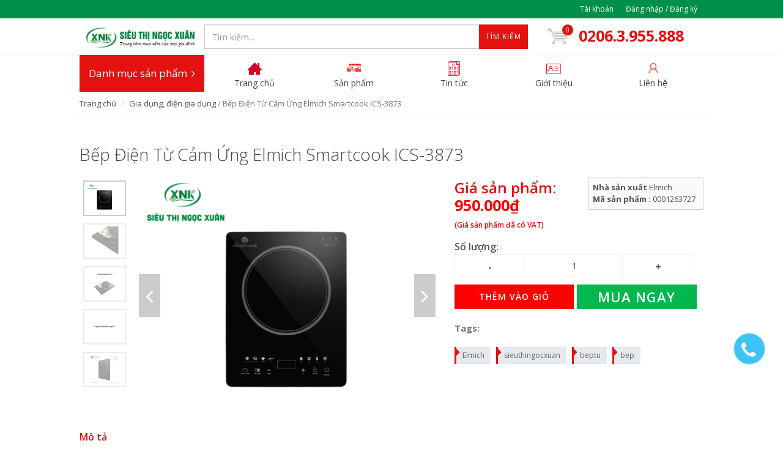

--- FILE ---
content_type: text/html; charset=utf-8
request_url: https://sieuthingocxuan.com/bep-dien-tu-cam-ung-elmich-smartcook-ics-3873
body_size: 25643
content:
<!DOCTYPE html>
<html lang="vi">
	<head><!-- Google Tag Manager -->
<script>(function(w,d,s,l,i){w[l]=w[l]||[];w[l].push({'gtm.start':
new Date().getTime(),event:'gtm.js'});var f=d.getElementsByTagName(s)[0],
j=d.createElement(s),dl=l!='dataLayer'?'&l='+l:'';j.async=true;j.src=
'https://www.googletagmanager.com/gtm.js?id='+i+dl;f.parentNode.insertBefore(j,f);
})(window,document,'script','dataLayer','GTM-TQ9D4NM8');</script>
<!-- End Google Tag Manager -->
		
		<link rel="icon" href="//bizweb.dktcdn.net/100/289/966/themes/629972/assets/favicon.png?1767926715646" type="image/x-icon" /> 
<!-- <meta charset="utf-8" /> -->
<meta http-equiv="content-type" content="text/html; charset=UTF-8">
<!--[if IE]><meta http-equiv='X-UA-Compatible' content='IE=edge,chrome=1' /><![endif]-->

<title>
	Bếp Điện Từ Cảm Ứng Elmich Smartcook ICS-3873 &ndash; Siêu thị Ngọc Xuân
</title>


<meta name="description" content="Đặc t&#237;nh sản phẩm - Thiết kế gọn nhẹ - an to&#224;n - dễ sử dụng B&#234;́p c&#243; kiểu d&#225;ng nhỏ gọn, m&#224;u đen sang trọng c&#249;ng thiết kế tinh tế, đẹp mắt với c&#225;c họa tiết được in ch&#236;m xuống mặt k&#237;nh. - Th&#226;n bếp si&#234;u mỏng, chỉ 45mm. Ph&#237;m điều khiển được thiết kế tối giản tạo n&#234;n vẻ đẹp tinh tế cho sản phẩm. Mặt bếp phủ k&#237;nh, dễ d&#224;ng l&#224;m">


<meta name="keywords" content="">
<meta name="robots" content="noodp,index,follow">
<meta name="revisit-after" content="1 days">
<meta name="language" content="vietnamese">
<link rel="canonical" href="https://sieuthingocxuan.com/bep-dien-tu-cam-ung-elmich-smartcook-ics-3873" />
<meta content='width=device-width, initial-scale=1.0, maximum-scale=2.0, user-scalable=0' name='viewport' />

<meta name="theme-color" content="#e41111">
<meta name="msapplication-TileColor" content="#e41111">
		<!-- Product meta ================================================== -->
		


  <meta property="og:type" content="product" />
  <meta property="og:title" content="Bếp Điện Từ Cảm Ứng Elmich Smartcook ICS-3873" />

  
  <meta property="og:image" content="http:https://bizweb.dktcdn.net/100/289/966/products/thiet-ke-chua-co-ten-fc8ccb28-7e2f-421c-84a7-aa3b6f4d2177.png?v=1687850612947" />
  <meta property="og:image:secure_url" content="https:https://bizweb.dktcdn.net/100/289/966/products/thiet-ke-chua-co-ten-fc8ccb28-7e2f-421c-84a7-aa3b6f4d2177.png?v=1687850612947" />
  
  <meta property="og:image" content="http:https://bizweb.dktcdn.net/100/289/966/products/3-c66885e3-1c0b-4847-8757-598736645ab7.png?v=1687850756287" />
  <meta property="og:image:secure_url" content="https:https://bizweb.dktcdn.net/100/289/966/products/3-c66885e3-1c0b-4847-8757-598736645ab7.png?v=1687850756287" />
  
  <meta property="og:image" content="http:https://bizweb.dktcdn.net/100/289/966/products/4.png?v=1687850756287" />
  <meta property="og:image:secure_url" content="https:https://bizweb.dktcdn.net/100/289/966/products/4.png?v=1687850756287" />
  
  <meta property="og:image" content="http:https://bizweb.dktcdn.net/100/289/966/products/5-0def9562-7355-46bc-a900-0411ab9278b6.png?v=1687850757417" />
  <meta property="og:image:secure_url" content="https:https://bizweb.dktcdn.net/100/289/966/products/5-0def9562-7355-46bc-a900-0411ab9278b6.png?v=1687850757417" />
  
  <meta property="og:image" content="http:https://bizweb.dktcdn.net/100/289/966/products/2-e80a6631-ddfe-4959-9aaf-55ddcab07ef7.png?v=1687850757417" />
  <meta property="og:image:secure_url" content="https:https://bizweb.dktcdn.net/100/289/966/products/2-e80a6631-ddfe-4959-9aaf-55ddcab07ef7.png?v=1687850757417" />
  
  
  <meta property="og:price:amount" content="950.000" />
  <meta property="og:price:currency" content="VND" />




<meta property="og:description" content="Đặc t&#237;nh sản phẩm - Thiết kế gọn nhẹ - an to&#224;n - dễ sử dụng B&#234;́p c&#243; kiểu d&#225;ng nhỏ gọn, m&#224;u đen sang trọng c&#249;ng thiết kế tinh tế, đẹp mắt với c&#225;c họa tiết được in ch&#236;m xuống mặt k&#237;nh. - Th&#226;n bếp si&#234;u mỏng, chỉ 45mm. Ph&#237;m điều khiển được thiết kế tối giản tạo n&#234;n vẻ đẹp tinh tế cho sản phẩm. Mặt bếp phủ k&#237;nh, dễ d&#224;ng l&#224;m" />

<meta property="og:url" content="https://sieuthingocxuan.com/bep-dien-tu-cam-ung-elmich-smartcook-ics-3873" />
<meta property="og:site_name" content="Siêu thị Ngọc Xuân" />
		<script>
	var Bizweb = Bizweb || {};
	Bizweb.store = 'sieuthingocxuan.mysapo.net';
	Bizweb.id = 289966;
	Bizweb.theme = {"id":629972,"name":"EGA Mini Market","role":"main"};
	Bizweb.template = 'product';
	if(!Bizweb.fbEventId)  Bizweb.fbEventId = 'xxxxxxxx-xxxx-4xxx-yxxx-xxxxxxxxxxxx'.replace(/[xy]/g, function (c) {
	var r = Math.random() * 16 | 0, v = c == 'x' ? r : (r & 0x3 | 0x8);
				return v.toString(16);
			});		
</script>
<script>
	(function () {
		function asyncLoad() {
			var urls = ["https://google-shopping.sapoapps.vn/conversion-tracker/global-tag/6787.js?store=sieuthingocxuan.mysapo.net","https://google-shopping.sapoapps.vn/conversion-tracker/event-tag/6787.js?store=sieuthingocxuan.mysapo.net","https://google-shopping-v2.sapoapps.vn/api/conversion-tracker/global-tag/2714?store=sieuthingocxuan.mysapo.net","https://google-shopping-v2.sapoapps.vn/api/conversion-tracker/event-tag/2714?store=sieuthingocxuan.mysapo.net","https://popup.sapoapps.vn/api/genscript/script?store=sieuthingocxuan.mysapo.net"];
			for (var i = 0; i < urls.length; i++) {
				var s = document.createElement('script');
				s.type = 'text/javascript';
				s.async = true;
				s.src = urls[i];
				var x = document.getElementsByTagName('script')[0];
				x.parentNode.insertBefore(s, x);
			}
		};
		window.attachEvent ? window.attachEvent('onload', asyncLoad) : window.addEventListener('load', asyncLoad, false);
	})();
</script>


<script>
	window.BizwebAnalytics = window.BizwebAnalytics || {};
	window.BizwebAnalytics.meta = window.BizwebAnalytics.meta || {};
	window.BizwebAnalytics.meta.currency = 'VND';
	window.BizwebAnalytics.tracking_url = '/s';

	var meta = {};
	
	meta.product = {"id": 31607280, "vendor": "Elmich", "name": "Bếp Điện Từ Cảm Ứng Elmich Smartcook ICS-3873",
	"type": "Bếp từ", "price": 950000 };
	
	
	for (var attr in meta) {
	window.BizwebAnalytics.meta[attr] = meta[attr];
	}
</script>

	
		<script src="/dist/js/stats.min.js?v=96f2ff2"></script>
	



<!-- Google tag (gtag.js) -->
<script async src="https://www.googletagmanager.com/gtag/js?id=G-3XX3Z1HRBH"></script>
<script>
  window.dataLayer = window.dataLayer || [];
  function gtag(){dataLayer.push(arguments);}
  gtag('js', new Date());

  gtag('config', 'G-3XX3Z1HRBH');
</script>
<script>

	window.enabled_enhanced_ecommerce = true;

</script>

<script>

	try {
		gtag('event', 'view_item', {
			items: [
				{
					id: 31607280,
					name: "Bếp Điện Từ Cảm Ứng Elmich Smartcook ICS-3873",
					brand: "Elmich",
					category: "Bếp từ",
					variant: "Default Title",
					price: '950000'
				}
			]
		});
	} catch(e) { console.error('ga script error', e);}

</script>






<script>
	var eventsListenerScript = document.createElement('script');
	eventsListenerScript.async = true;
	
	eventsListenerScript.src = "/dist/js/store_events_listener.min.js?v=1b795e9";
	
	document.getElementsByTagName('head')[0].appendChild(eventsListenerScript);
</script>






		<script>	
	 
	if(typeof EGA === 'undefined')	EGA = {};
	if(typeof Bizweb === 'undefined') Bizweb = {};

	EGA = {
		platform: Bizweb,
		options: {
			money_format: "{{amount_no_decimals_with_comma_separator}}₫",
			no_img: "https://bizweb.dktcdn.net/100/015/148/files/no-image1.jpg?v=1443674742687"
		},
		formatMoney: function(money){
			return EGA.platform.formatMoney(money , EGA.options.money_format);	
		},
		noIMG: function(img_size){
			return EGA.platform.resizeImage(EGA.options.no_img,img_size);	
		}
	}
</script>
		<link href="//fonts.googleapis.com/css?family=Open+Sans:300,400,600,700|Lato+Sans+Narrow|Source+Sans+Pro:200,300,400,600,700,900&amp;subset=all" rel="stylesheet" type="text/css">


<style>
	@media (min-width: 991px) {
		#left_menu:hover #collapse1 {
			display: block;
		}
	}
</style>


<link href="//bizweb.dktcdn.net/100/289/966/themes/629972/assets/bootstrap.css?1767926715646" rel="stylesheet" type="text/css" media="all" />
<link href="//bizweb.dktcdn.net/100/289/966/themes/629972/assets/plugins.css?1767926715646" rel="stylesheet" type="text/css" media="all" />
<link href="//bizweb.dktcdn.net/100/289/966/themes/629972/assets/font-awesome.min.css?1767926715646" rel="stylesheet" type="text/css" media="all" />
<link href="//bizweb.dktcdn.net/100/289/966/themes/629972/assets/style.scss.css?1767926715646" rel="stylesheet" type="text/css" media="all" />
<link href="//bizweb.dktcdn.net/100/289/966/themes/629972/assets/custom_style.scss.css?1767926715646" rel="stylesheet" type="text/css" media="all" />
		<script>
			/** vim: et:ts=4:sw=4:sts=4
			 * @license RequireJS 2.3.3 Copyright jQuery Foundation and other contributors.
			 * Released under MIT license, https://github.com/requirejs/requirejs/blob/master/LICENSE
			 */
			var requirejs,require,define;!function(global,setTimeout){function commentReplace(e,t){return t||""}function isFunction(e){return"[object Function]"===ostring.call(e)}function isArray(e){return"[object Array]"===ostring.call(e)}function each(e,t){if(e){var i;for(i=0;i<e.length&&(!e[i]||!t(e[i],i,e));i+=1);}}function eachReverse(e,t){if(e){var i;for(i=e.length-1;i>-1&&(!e[i]||!t(e[i],i,e));i-=1);}}function hasProp(e,t){return hasOwn.call(e,t)}function getOwn(e,t){return hasProp(e,t)&&e[t]}function eachProp(e,t){var i;for(i in e)if(hasProp(e,i)&&t(e[i],i))break}function mixin(e,t,i,r){return t&&eachProp(t,function(t,n){!i&&hasProp(e,n)||(!r||"object"!=typeof t||!t||isArray(t)||isFunction(t)||t instanceof RegExp?e[n]=t:(e[n]||(e[n]={}),mixin(e[n],t,i,r)))}),e}function bind(e,t){return function(){return t.apply(e,arguments)}}function scripts(){return document.getElementsByTagName("script")}function defaultOnError(e){throw e}function getGlobal(e){if(!e)return e;var t=global;return each(e.split("."),function(e){t=t[e]}),t}function makeError(e,t,i,r){var n=new Error(t+"\nhttp://requirejs.org/docs/errors.html#"+e);return n.requireType=e,n.requireModules=r,i&&(n.originalError=i),n}function newContext(e){function t(e){var t,i;for(t=0;t<e.length;t++)if(i=e[t],"."===i)e.splice(t,1),t-=1;else if(".."===i){if(0===t||1===t&&".."===e[2]||".."===e[t-1])continue;t>0&&(e.splice(t-1,2),t-=2)}}function i(e,i,r){var n,o,a,s,u,c,d,p,f,l,h,m,g=i&&i.split("/"),v=y.map,x=v&&v["*"];if(e&&(e=e.split("/"),d=e.length-1,y.nodeIdCompat&&jsSuffixRegExp.test(e[d])&&(e[d]=e[d].replace(jsSuffixRegExp,"")),"."===e[0].charAt(0)&&g&&(m=g.slice(0,g.length-1),e=m.concat(e)),t(e),e=e.join("/")),r&&v&&(g||x)){a=e.split("/");e:for(s=a.length;s>0;s-=1){if(c=a.slice(0,s).join("/"),g)for(u=g.length;u>0;u-=1)if(o=getOwn(v,g.slice(0,u).join("/")),o&&(o=getOwn(o,c))){p=o,f=s;break e}!l&&x&&getOwn(x,c)&&(l=getOwn(x,c),h=s)}!p&&l&&(p=l,f=h),p&&(a.splice(0,f,p),e=a.join("/"))}return n=getOwn(y.pkgs,e),n?n:e}function r(e){isBrowser&&each(scripts(),function(t){if(t.getAttribute("data-requiremodule")===e&&t.getAttribute("data-requirecontext")===q.contextName)return t.parentNode.removeChild(t),!0})}function n(e){var t=getOwn(y.paths,e);if(t&&isArray(t)&&t.length>1)return t.shift(),q.require.undef(e),q.makeRequire(null,{skipMap:!0})([e]),!0}function o(e){var t,i=e?e.indexOf("!"):-1;return i>-1&&(t=e.substring(0,i),e=e.substring(i+1,e.length)),[t,e]}function a(e,t,r,n){var a,s,u,c,d=null,p=t?t.name:null,f=e,l=!0,h="";return e||(l=!1,e="_@r"+(T+=1)),c=o(e),d=c[0],e=c[1],d&&(d=i(d,p,n),s=getOwn(j,d)),e&&(d?h=r?e:s&&s.normalize?s.normalize(e,function(e){return i(e,p,n)}):e.indexOf("!")===-1?i(e,p,n):e:(h=i(e,p,n),c=o(h),d=c[0],h=c[1],r=!0,a=q.nameToUrl(h))),u=!d||s||r?"":"_unnormalized"+(A+=1),{prefix:d,name:h,parentMap:t,unnormalized:!!u,url:a,originalName:f,isDefine:l,id:(d?d+"!"+h:h)+u}}function s(e){var t=e.id,i=getOwn(S,t);return i||(i=S[t]=new q.Module(e)),i}function u(e,t,i){var r=e.id,n=getOwn(S,r);!hasProp(j,r)||n&&!n.defineEmitComplete?(n=s(e),n.error&&"error"===t?i(n.error):n.on(t,i)):"defined"===t&&i(j[r])}function c(e,t){var i=e.requireModules,r=!1;t?t(e):(each(i,function(t){var i=getOwn(S,t);i&&(i.error=e,i.events.error&&(r=!0,i.emit("error",e)))}),r||req.onError(e))}function d(){globalDefQueue.length&&(each(globalDefQueue,function(e){var t=e[0];"string"==typeof t&&(q.defQueueMap[t]=!0),O.push(e)}),globalDefQueue=[])}function p(e){delete S[e],delete k[e]}function f(e,t,i){var r=e.map.id;e.error?e.emit("error",e.error):(t[r]=!0,each(e.depMaps,function(r,n){var o=r.id,a=getOwn(S,o);!a||e.depMatched[n]||i[o]||(getOwn(t,o)?(e.defineDep(n,j[o]),e.check()):f(a,t,i))}),i[r]=!0)}function l(){var e,t,i=1e3*y.waitSeconds,o=i&&q.startTime+i<(new Date).getTime(),a=[],s=[],u=!1,d=!0;if(!x){if(x=!0,eachProp(k,function(e){var i=e.map,c=i.id;if(e.enabled&&(i.isDefine||s.push(e),!e.error))if(!e.inited&&o)n(c)?(t=!0,u=!0):(a.push(c),r(c));else if(!e.inited&&e.fetched&&i.isDefine&&(u=!0,!i.prefix))return d=!1}),o&&a.length)return e=makeError("timeout","Load timeout for modules: "+a,null,a),e.contextName=q.contextName,c(e);d&&each(s,function(e){f(e,{},{})}),o&&!t||!u||!isBrowser&&!isWebWorker||w||(w=setTimeout(function(){w=0,l()},50)),x=!1}}function h(e){hasProp(j,e[0])||s(a(e[0],null,!0)).init(e[1],e[2])}function m(e,t,i,r){e.detachEvent&&!isOpera?r&&e.detachEvent(r,t):e.removeEventListener(i,t,!1)}function g(e){var t=e.currentTarget||e.srcElement;return m(t,q.onScriptLoad,"load","onreadystatechange"),m(t,q.onScriptError,"error"),{node:t,id:t&&t.getAttribute("data-requiremodule")}}function v(){var e;for(d();O.length;){if(e=O.shift(),null===e[0])return c(makeError("mismatch","Mismatched anonymous define() module: "+e[e.length-1]));h(e)}q.defQueueMap={}}var x,b,q,E,w,y={waitSeconds:7,baseUrl:"./",paths:{},bundles:{},pkgs:{},shim:{},config:{}},S={},k={},M={},O=[],j={},P={},R={},T=1,A=1;return E={require:function(e){return e.require?e.require:e.require=q.makeRequire(e.map)},exports:function(e){if(e.usingExports=!0,e.map.isDefine)return e.exports?j[e.map.id]=e.exports:e.exports=j[e.map.id]={}},module:function(e){return e.module?e.module:e.module={id:e.map.id,uri:e.map.url,config:function(){return getOwn(y.config,e.map.id)||{}},exports:e.exports||(e.exports={})}}},b=function(e){this.events=getOwn(M,e.id)||{},this.map=e,this.shim=getOwn(y.shim,e.id),this.depExports=[],this.depMaps=[],this.depMatched=[],this.pluginMaps={},this.depCount=0},b.prototype={init:function(e,t,i,r){r=r||{},this.inited||(this.factory=t,i?this.on("error",i):this.events.error&&(i=bind(this,function(e){this.emit("error",e)})),this.depMaps=e&&e.slice(0),this.errback=i,this.inited=!0,this.ignore=r.ignore,r.enabled||this.enabled?this.enable():this.check())},defineDep:function(e,t){this.depMatched[e]||(this.depMatched[e]=!0,this.depCount-=1,this.depExports[e]=t)},fetch:function(){if(!this.fetched){this.fetched=!0,q.startTime=(new Date).getTime();var e=this.map;return this.shim?void q.makeRequire(this.map,{enableBuildCallback:!0})(this.shim.deps||[],bind(this,function(){return e.prefix?this.callPlugin():this.load()})):e.prefix?this.callPlugin():this.load()}},load:function(){var e=this.map.url;P[e]||(P[e]=!0,q.load(this.map.id,e))},check:function(){if(this.enabled&&!this.enabling){var e,t,i=this.map.id,r=this.depExports,n=this.exports,o=this.factory;if(this.inited){if(this.error)this.emit("error",this.error);else if(!this.defining){if(this.defining=!0,this.depCount<1&&!this.defined){if(isFunction(o)){if(this.events.error&&this.map.isDefine||req.onError!==defaultOnError)try{n=q.execCb(i,o,r,n)}catch(t){e=t}else n=q.execCb(i,o,r,n);if(this.map.isDefine&&void 0===n&&(t=this.module,t?n=t.exports:this.usingExports&&(n=this.exports)),e)return e.requireMap=this.map,e.requireModules=this.map.isDefine?[this.map.id]:null,e.requireType=this.map.isDefine?"define":"require",c(this.error=e)}else n=o;if(this.exports=n,this.map.isDefine&&!this.ignore&&(j[i]=n,req.onResourceLoad)){var a=[];each(this.depMaps,function(e){a.push(e.normalizedMap||e)}),req.onResourceLoad(q,this.map,a)}p(i),this.defined=!0}this.defining=!1,this.defined&&!this.defineEmitted&&(this.defineEmitted=!0,this.emit("defined",this.exports),this.defineEmitComplete=!0)}}else hasProp(q.defQueueMap,i)||this.fetch()}},callPlugin:function(){var e=this.map,t=e.id,r=a(e.prefix);this.depMaps.push(r),u(r,"defined",bind(this,function(r){var n,o,d,f=getOwn(R,this.map.id),l=this.map.name,h=this.map.parentMap?this.map.parentMap.name:null,m=q.makeRequire(e.parentMap,{enableBuildCallback:!0});return this.map.unnormalized?(r.normalize&&(l=r.normalize(l,function(e){return i(e,h,!0)})||""),o=a(e.prefix+"!"+l,this.map.parentMap,!0),u(o,"defined",bind(this,function(e){this.map.normalizedMap=o,this.init([],function(){return e},null,{enabled:!0,ignore:!0})})),d=getOwn(S,o.id),void(d&&(this.depMaps.push(o),this.events.error&&d.on("error",bind(this,function(e){this.emit("error",e)})),d.enable()))):f?(this.map.url=q.nameToUrl(f),void this.load()):(n=bind(this,function(e){this.init([],function(){return e},null,{enabled:!0})}),n.error=bind(this,function(e){this.inited=!0,this.error=e,e.requireModules=[t],eachProp(S,function(e){0===e.map.id.indexOf(t+"_unnormalized")&&p(e.map.id)}),c(e)}),n.fromText=bind(this,function(i,r){var o=e.name,u=a(o),d=useInteractive;r&&(i=r),d&&(useInteractive=!1),s(u),hasProp(y.config,t)&&(y.config[o]=y.config[t]);try{req.exec(i)}catch(e){return c(makeError("fromtexteval","fromText eval for "+t+" failed: "+e,e,[t]))}d&&(useInteractive=!0),this.depMaps.push(u),q.completeLoad(o),m([o],n)}),void r.load(e.name,m,n,y))})),q.enable(r,this),this.pluginMaps[r.id]=r},enable:function(){k[this.map.id]=this,this.enabled=!0,this.enabling=!0,each(this.depMaps,bind(this,function(e,t){var i,r,n;if("string"==typeof e){if(e=a(e,this.map.isDefine?this.map:this.map.parentMap,!1,!this.skipMap),this.depMaps[t]=e,n=getOwn(E,e.id))return void(this.depExports[t]=n(this));this.depCount+=1,u(e,"defined",bind(this,function(e){this.undefed||(this.defineDep(t,e),this.check())})),this.errback?u(e,"error",bind(this,this.errback)):this.events.error&&u(e,"error",bind(this,function(e){this.emit("error",e)}))}i=e.id,r=S[i],hasProp(E,i)||!r||r.enabled||q.enable(e,this)})),eachProp(this.pluginMaps,bind(this,function(e){var t=getOwn(S,e.id);t&&!t.enabled&&q.enable(e,this)})),this.enabling=!1,this.check()},on:function(e,t){var i=this.events[e];i||(i=this.events[e]=[]),i.push(t)},emit:function(e,t){each(this.events[e],function(e){e(t)}),"error"===e&&delete this.events[e]}},q={config:y,contextName:e,registry:S,defined:j,urlFetched:P,defQueue:O,defQueueMap:{},Module:b,makeModuleMap:a,nextTick:req.nextTick,onError:c,configure:function(e){if(e.baseUrl&&"/"!==e.baseUrl.charAt(e.baseUrl.length-1)&&(e.baseUrl+="/"),"string"==typeof e.urlArgs){var t=e.urlArgs;e.urlArgs=function(e,i){return(i.indexOf("?")===-1?"?":"&")+t}}var i=y.shim,r={paths:!0,bundles:!0,config:!0,map:!0};eachProp(e,function(e,t){r[t]?(y[t]||(y[t]={}),mixin(y[t],e,!0,!0)):y[t]=e}),e.bundles&&eachProp(e.bundles,function(e,t){each(e,function(e){e!==t&&(R[e]=t)})}),e.shim&&(eachProp(e.shim,function(e,t){isArray(e)&&(e={deps:e}),!e.exports&&!e.init||e.exportsFn||(e.exportsFn=q.makeShimExports(e)),i[t]=e}),y.shim=i),e.packages&&each(e.packages,function(e){var t,i;e="string"==typeof e?{name:e}:e,i=e.name,t=e.location,t&&(y.paths[i]=e.location),y.pkgs[i]=e.name+"/"+(e.main||"main").replace(currDirRegExp,"").replace(jsSuffixRegExp,"")}),eachProp(S,function(e,t){e.inited||e.map.unnormalized||(e.map=a(t,null,!0))}),(e.deps||e.callback)&&q.require(e.deps||[],e.callback)},makeShimExports:function(e){function t(){var t;return e.init&&(t=e.init.apply(global,arguments)),t||e.exports&&getGlobal(e.exports)}return t},makeRequire:function(t,n){function o(i,r,u){var d,p,f;return n.enableBuildCallback&&r&&isFunction(r)&&(r.__requireJsBuild=!0),"string"==typeof i?isFunction(r)?c(makeError("requireargs","Invalid require call"),u):t&&hasProp(E,i)?E[i](S[t.id]):req.get?req.get(q,i,t,o):(p=a(i,t,!1,!0),d=p.id,hasProp(j,d)?j[d]:c(makeError("notloaded",'Module name "'+d+'" has not been loaded yet for context: '+e+(t?"":". Use require([])")))):(v(),q.nextTick(function(){v(),f=s(a(null,t)),f.skipMap=n.skipMap,f.init(i,r,u,{enabled:!0}),l()}),o)}return n=n||{},mixin(o,{isBrowser:isBrowser,toUrl:function(e){var r,n=e.lastIndexOf("."),o=e.split("/")[0],a="."===o||".."===o;return n!==-1&&(!a||n>1)&&(r=e.substring(n,e.length),e=e.substring(0,n)),q.nameToUrl(i(e,t&&t.id,!0),r,!0)},defined:function(e){return hasProp(j,a(e,t,!1,!0).id)},specified:function(e){return e=a(e,t,!1,!0).id,hasProp(j,e)||hasProp(S,e)}}),t||(o.undef=function(e){d();var i=a(e,t,!0),n=getOwn(S,e);n.undefed=!0,r(e),delete j[e],delete P[i.url],delete M[e],eachReverse(O,function(t,i){t[0]===e&&O.splice(i,1)}),delete q.defQueueMap[e],n&&(n.events.defined&&(M[e]=n.events),p(e))}),o},enable:function(e){var t=getOwn(S,e.id);t&&s(e).enable()},completeLoad:function(e){var t,i,r,o=getOwn(y.shim,e)||{},a=o.exports;for(d();O.length;){if(i=O.shift(),null===i[0]){if(i[0]=e,t)break;t=!0}else i[0]===e&&(t=!0);h(i)}if(q.defQueueMap={},r=getOwn(S,e),!t&&!hasProp(j,e)&&r&&!r.inited){if(!(!y.enforceDefine||a&&getGlobal(a)))return n(e)?void 0:c(makeError("nodefine","No define call for "+e,null,[e]));h([e,o.deps||[],o.exportsFn])}l()},nameToUrl:function(e,t,i){var r,n,o,a,s,u,c,d=getOwn(y.pkgs,e);if(d&&(e=d),c=getOwn(R,e))return q.nameToUrl(c,t,i);if(req.jsExtRegExp.test(e))s=e+(t||"");else{for(r=y.paths,n=e.split("/"),o=n.length;o>0;o-=1)if(a=n.slice(0,o).join("/"),u=getOwn(r,a)){isArray(u)&&(u=u[0]),n.splice(0,o,u);break}s=n.join("/"),s+=t||(/^data\:|^blob\:|\?/.test(s)||i?"":".js"),s=("/"===s.charAt(0)||s.match(/^[\w\+\.\-]+:/)?"":y.baseUrl)+s}return y.urlArgs&&!/^blob\:/.test(s)?s+y.urlArgs(e,s):s},load:function(e,t){req.load(q,e,t)},execCb:function(e,t,i,r){return t.apply(r,i)},onScriptLoad:function(e){if("load"===e.type||readyRegExp.test((e.currentTarget||e.srcElement).readyState)){interactiveScript=null;var t=g(e);q.completeLoad(t.id)}},onScriptError:function(e){var t=g(e);if(!n(t.id)){var i=[];return eachProp(S,function(e,r){0!==r.indexOf("_@r")&&each(e.depMaps,function(e){if(e.id===t.id)return i.push(r),!0})}),c(makeError("scripterror",'Script error for "'+t.id+(i.length?'", needed by: '+i.join(", "):'"'),e,[t.id]))}}},q.require=q.makeRequire(),q}function getInteractiveScript(){return interactiveScript&&"interactive"===interactiveScript.readyState?interactiveScript:(eachReverse(scripts(),function(e){if("interactive"===e.readyState)return interactiveScript=e}),interactiveScript)}var req,s,head,baseElement,dataMain,src,interactiveScript,currentlyAddingScript,mainScript,subPath,version="2.3.3",commentRegExp=/\/\*[\s\S]*?\*\/|([^:"'=]|^)\/\/.*$/gm,cjsRequireRegExp=/[^.]\s*require\s*\(\s*["']([^'"\s]+)["']\s*\)/g,jsSuffixRegExp=/\.js$/,currDirRegExp=/^\.\//,op=Object.prototype,ostring=op.toString,hasOwn=op.hasOwnProperty,isBrowser=!("undefined"==typeof window||"undefined"==typeof navigator||!window.document),isWebWorker=!isBrowser&&"undefined"!=typeof importScripts,readyRegExp=isBrowser&&"PLAYSTATION 3"===navigator.platform?/^complete$/:/^(complete|loaded)$/,defContextName="_",isOpera="undefined"!=typeof opera&&"[object Opera]"===opera.toString(),contexts={},cfg={},globalDefQueue=[],useInteractive=!1;if("undefined"==typeof define){if("undefined"!=typeof requirejs){if(isFunction(requirejs))return;cfg=requirejs,requirejs=void 0}"undefined"==typeof require||isFunction(require)||(cfg=require,require=void 0),req=requirejs=function(e,t,i,r){var n,o,a=defContextName;return isArray(e)||"string"==typeof e||(o=e,isArray(t)?(e=t,t=i,i=r):e=[]),o&&o.context&&(a=o.context),n=getOwn(contexts,a),n||(n=contexts[a]=req.s.newContext(a)),o&&n.configure(o),n.require(e,t,i)},req.config=function(e){return req(e)},req.nextTick="undefined"!=typeof setTimeout?function(e){setTimeout(e,4)}:function(e){e()},require||(require=req),req.version=version,req.jsExtRegExp=/^\/|:|\?|\.js$/,req.isBrowser=isBrowser,s=req.s={contexts:contexts,newContext:newContext},req({}),each(["toUrl","undef","defined","specified"],function(e){req[e]=function(){var t=contexts[defContextName];return t.require[e].apply(t,arguments)}}),isBrowser&&(head=s.head=document.getElementsByTagName("head")[0],baseElement=document.getElementsByTagName("base")[0],baseElement&&(head=s.head=baseElement.parentNode)),req.onError=defaultOnError,req.createNode=function(e,t,i){var r=e.xhtml?document.createElementNS("http://www.w3.org/1999/xhtml","html:script"):document.createElement("script");return r.type=e.scriptType||"text/javascript",r.charset="utf-8",r.async=!0,r},req.load=function(e,t,i){var r,n=e&&e.config||{};if(isBrowser)return r=req.createNode(n,t,i),r.setAttribute("data-requirecontext",e.contextName),r.setAttribute("data-requiremodule",t),!r.attachEvent||r.attachEvent.toString&&r.attachEvent.toString().indexOf("[native code")<0||isOpera?(r.addEventListener("load",e.onScriptLoad,!1),r.addEventListener("error",e.onScriptError,!1)):(useInteractive=!0,r.attachEvent("onreadystatechange",e.onScriptLoad)),r.src=i,n.onNodeCreated&&n.onNodeCreated(r,n,t,i),currentlyAddingScript=r,baseElement?head.insertBefore(r,baseElement):head.appendChild(r),currentlyAddingScript=null,r;if(isWebWorker)try{setTimeout(function(){},0),importScripts(i),e.completeLoad(t)}catch(r){e.onError(makeError("importscripts","importScripts failed for "+t+" at "+i,r,[t]))}},isBrowser&&!cfg.skipDataMain&&eachReverse(scripts(),function(e){if(head||(head=e.parentNode),dataMain=e.getAttribute("data-main"))return mainScript=dataMain,cfg.baseUrl||mainScript.indexOf("!")!==-1||(src=mainScript.split("/"),mainScript=src.pop(),subPath=src.length?src.join("/")+"/":"./",cfg.baseUrl=subPath),mainScript=mainScript.replace(jsSuffixRegExp,""),req.jsExtRegExp.test(mainScript)&&(mainScript=dataMain),cfg.deps=cfg.deps?cfg.deps.concat(mainScript):[mainScript],!0}),define=function(e,t,i){var r,n;"string"!=typeof e&&(i=t,t=e,e=null),isArray(t)||(i=t,t=null),!t&&isFunction(i)&&(t=[],i.length&&(i.toString().replace(commentRegExp,commentReplace).replace(cjsRequireRegExp,function(e,i){t.push(i)}),t=(1===i.length?["require"]:["require","exports","module"]).concat(t))),useInteractive&&(r=currentlyAddingScript||getInteractiveScript(),r&&(e||(e=r.getAttribute("data-requiremodule")),n=contexts[r.getAttribute("data-requirecontext")])),n?(n.defQueue.push([e,t,i]),n.defQueueMap[e]=!0):globalDefQueue.push([e,t,i])},define.amd={jQuery:!0},req.exec=function(text){return eval(text)},req(cfg)}}(this,"undefined"==typeof setTimeout?void 0:setTimeout);
		</script>
		<!-- Plugin JS -->


































<!-- Platform JS -->


  


  


  


  


  


  

<script>
    requirejs.config({
		waitSeconds : 30,
        paths:
            {
				jquery: "//bizweb.dktcdn.net/100/289/966/themes/629972/assets/jquery.min.js?1767926715646",
				superfish: "//bizweb.dktcdn.net/100/289/966/themes/629972/assets/superfish.js?1767926715646",
				ega_product: "//bizweb.dktcdn.net/100/289/966/themes/629972/assets/ega_product.js?1767926715646",
				functions: "//bizweb.dktcdn.net/100/289/966/themes/629972/assets/functions.js?1767926715646",
				fancybox: "//bizweb.dktcdn.net/100/289/966/themes/629972/assets/jquery.fancybox.pack.js?1767926715646",
				slick: "//bizweb.dktcdn.net/100/289/966/themes/629972/assets/slick.min.js?1767926715646",
				bootstrapJs: "//bizweb.dktcdn.net/assets/themes_support/bootstrap.min",
				option_selectors: "//bizweb.dktcdn.net/assets/themes_support/option-selectors",
				api_jquery: "//bizweb.dktcdn.net/assets/themes_support/api.jquery",
				commonJs: "//bizweb.dktcdn.net/assets/themes_support/common",
				bizwebAPI: "//bizweb.dktcdn.net/assets/themes_support/bizweb-api",
				customerjs: "//bizweb.dktcdn.net/assets/themes_support/customer",
				lazyload: "//bizweb.dktcdn.net/100/289/966/themes/629972/assets/lazyload.js?1767926715646",
				handlebar: "",
				jquery_easing: "//bizweb.dktcdn.net/100/289/966/themes/629972/assets/jquery_easing.js?1767926715646",
				jgrowl: "//bizweb.dktcdn.net/100/289/966/themes/629972/assets/jgrowl.js?1767926715646",
				threesixty: "",
				lockfixed: "//bizweb.dktcdn.net/100/289/966/themes/629972/assets/jquery.lockfixed.min.js?1767926715646",
				jqueryUI: "//bizweb.dktcdn.net/100/289/966/themes/629972/assets/jqueryui.js?1767926715646"
            },
		shim:
            {
                jquery: {
                    exports: '$'
                },
				superfish: {
					deps: ['jquery'],
                    exports: 'superfish'
				},
                bootstrapJs: {
                    deps: ['jquery'],
                    exports: 'bootstrapJs'
                },
                lazyload: {
                    deps: ['jquery'],
                    exports: 'lazyload'
                },
                slick: {
                    deps: ['jquery'],
                    exports: 'slick'
                },
				fancybox: {
                    deps: ['jquery'],
                    exports: 'fancybox'
                },
				jquery_easing: {
                    deps: ['jquery','jqueryUI'],
                    exports: 'jquery_easing'
                },
				ega_product: {
                    deps: ['jquery','api_jquery','slick'],
                    exports: 'ega_product'
                },
				functions: {
                    deps: ['jquery','jquery_easing'],
                    exports: 'functions'
                },
				api_jquery: {
                    deps: ['jquery'],
                    exports: 'api_jquery'
                },
				option_selectors: {
                    deps: ['jquery'],
                    exports: 'option_selectors'
                },
				jgrowl: {
                    deps: ['jquery'],
                    exports: 'jgrowl'
                },
				lockfixed: {
                    deps: ['jquery'],
                    exports: 'lockfixed'
                },
				jqueryUI: {
                    deps: ['jquery'],
                    exports: 'jqueryUI'
                }
			} 
    });
</script>	<!-- bắt đầu -->
		<style>
/* Fix khoảng cách footer */
.footer-widgets-wrap h4 {
	margin-top:10px;
    margin-bottom: 0px !important;
}

.footer-widgets-wrap p {
    margin: 0 !important;
    line-height: 1.4;
}
</style>

	</head>

	<body class="stretched">	
		
		
<!-- Load Facebook SDK for JavaScript -->
<div id="fb-root"></div>
<script>(function(d, s, id) {
  var js, fjs = d.getElementsByTagName(s)[0];
  if (d.getElementById(id)) return;
  js = d.createElement(s); js.id = id;
  js.src = 'https://connect.facebook.net/vi_VN/sdk/xfbml.customerchat.js#xfbml=1&version=v2.12&autoLogAppEvents=1';
  fjs.parentNode.insertBefore(js, fjs);
}(document, 'script', 'facebook-jssdk'));</script>

<!-- Your customer chat code -->
<div class="fb-customerchat"
  attribution="setup_tool"
  page_id="482533731818414"
  logged_in_greeting="Hi! tôi có thể giúp gì cho bạn?"
  logged_out_greeting="Hi! tôi có thể giúp gì cho bạn?">
</div>
		
		
		<style>
  #body_overlay {
    position: fixed;
    z-index: 9999;
    width: 100%;
    height: 100%;
    left: 0;
    top: 0;
    background-color: #fff;
    -webkit-transition: all .1s ease;
    -o-transition: all .1s ease;
    transition: all .1s ease;
    opacity: 1;
    visibility: visible;
	background: #fff no-repeat center / 80px url(//bizweb.dktcdn.net/100/289/966/themes/629972/assets/spinner.svg?1767926715646);
  }
  #body_overlay.loaded {
    opacity: 0;
    visibility: hidden;
    z-index: -2;
  }
</style>
<div id='body_overlay'></div>
<script>
  document.addEventListener('DOMContentLoaded', function() {
    document.querySelector('#body_overlay').classList.add('loaded');
  })
</script>
		





















<div class='body_overlay'></div>
<!-- /#sidebar-wrapper -->
<a href="#menu-toggle" class="btn btn-default hidden-lg hidden-md" id="menu-toggle">
	<i class='fa fa-bars'></i>
</a>
<!-- Page Content -->
<div id="menu_xs" class='hidden-lg hidden-md'>
	<!-- Sidebar -->
	<ul class="sidebar-nav">
		
		
		<li class=''><a href="/" class='menu'>Trang chủ<span>+</span></a>
			<ul>
				
				
				<li class=''><a class='sub-menu' href="/dieu-khoan"><div>Điều khoản dịch vụ</div></a></li>
				
				
			</ul>
		</li>
		
		
		
		<li class=''><a href="/collections/all" class='menu'>Sản phẩm<span>+</span></a>
			<ul>
				
			</ul>
		</li>
		
		
		
		<li class = ''><a href="/tin-tuc">Tin tức</a></li>
		
		
		
		<li class=''><a href="https://caobangimexco.com/gioi-thieu/" class='menu'>Giới thiệu<span>+</span></a>
			<ul>
				
			</ul>
		</li>
		
		
		
		<li class=''><a href="/lien-he" class='menu'>Liên hệ<span>+</span></a>
			<ul>
				
			</ul>
		</li>
		
		
	</ul>
	<!-- /#page-content-wrapper -->
</div>

<script>
	document.addEventListener('DOMContentLoaded', function() {
		require(['jquery'],function($) {
			$("#menu-toggle").click(function(e) {
				e.preventDefault();
				var $show_menu = $('#menu_xs, #menu-toggle, .body_overlay');
				$show_menu.toggleClass("toggled");
			});
			$('#menu_xs ul a span').click(function(e) {
				e.preventDefault();
				$(this).parent().next().toggle(200);
				if($(this).text() == '+')
					$(this).text('-');
				else 
					$(this).text('+');
			})
		})
	})
</script>
		<!-- Document Wrapper
============================================= -->
		<div id="wrapper" class="clearfix"> <!-- style="animation-duration: 1.5s; opacity: 1;"-->

			<!-- Top Bar
============================================= -->
			
			<div id="top-bar" class="">
	<div class="container clearfix">

		<div class="col_half col_last fright nobottommargin top_link_wrapper">

			<!-- Top Links
============================================= -->
			<div class="top-links" id='top_link'>
				<ul>
					
					<li><a href='/account'>Tài khoản</a></li>
					
					<li><a href='/account/login'>Đăng nhập / Đăng ký</a></li>
					

				</ul>
			</div><!-- .top-links end -->

		</div>

	</div>

</div>    
			
			<!-- #top-bar end -->

			<!-- Header
============================================= -->
			<header id="header">
	<div id="header-wrap">
		<div class="container clearfix">
			<!-- Logo -->
			<div id="logo" class='col-md-3'>
				
				<a href="/" class="standard-logo" data-dark-logo="//bizweb.dktcdn.net/100/289/966/themes/629972/assets/logo.png?1767926715646">
					<img src="//bizweb.dktcdn.net/100/289/966/themes/629972/assets/logo.png?1767926715646" alt="Bếp Điện Từ Cảm Ứng Elmich Smartcook ICS-3873">
				</a>
				
			</div><!-- #logo end -->


			<!-- Top Search -->
			<!-- Top Search
============================================= -->
<div class='top_search col-md-9 col-xs-12'>

	<form action="/search" method='get' class='col-sm-8 form-inline nopadding nomargin'>
		<input type="text" name="q" class="form-control col-md-8 search_input" placeholder="Tìm kiếm...">
		<button class='button'>
			<span class='hidden-xs'>Tìm kiếm</span>
			<i class="visible-xs fa fa-search"></i>
		</button>
	</form>
	<div id="top-cart" class='top-cart-block col-md-1 nopadding'>
	<a href="/cart" id="top-cart-trigger"><img alt='Siêu thị Ngọc Xuân' src="//bizweb.dktcdn.net/100/289/966/themes/629972/assets/cart_bg.png?1767926715646" ><span class='top_cart_qty'>0</span>
	</a>
	<div class="top-cart-content">
		 
		<div class="minicart-header">Chưa có sản phẩm trong giỏ!</div>
		<div class="minicart-footer">
			<div class="minicart-actions clearfix">
				<a class="button" href="/collections/all"><span class="text">VÀO CỬA HÀNG</span></a>
			</div>
		</div>
		 
	</div>
</div>
	
	<a class='top_hotline col-sm-2 hidden-sm hidden-xs nopadding' href='tel:0206.3.955.888'>
		0206.3.955.888 </a>
	
</div>

<!-- #top-search end -->


<!-- top link trigger --->
<a href='#' id='top_link_trigger' class='hidden-lg hidden-md'><i class='fa fa-ellipsis-v'></i></a>
<!-- end top link trigger --->
<script>
	require(['jquery'],function($) {
		$("#sidebar-wrapper ul li a span").click(function( event ) {
			event.preventDefault();
			var li = $(this).parents('li');
			li.children('ul').toggle('slow');
		});	
		
		$('#top_link_trigger').click(function(e) {
			e.preventDefault();
			e.stopPropagation();
			$('.top-links').toggle();
		});
	})
</script>
			<!-- #primary-menu end -->
		</div>
	</div>
</header>        
			<!-- #header end -->
			<div class='container slide_wrapper'>
	<!-- left menu -->
	








<div class="panel-group left_menu" id='left_menu'>
	<div class="panel-heading">
		<h4 class="panel-title">
			<a href="">Danh mục sản phẩm <i class='fa fa-angle-right'></i></a>
		</h4>
	</div>

	<div id="collapse1" class="panel-collapse collapse">
		<div class="panel-body">
			<ul class='nav nav-pills nav-stacked'>
				
				
				
				
				
				
				<li class=' menu'>
					<a class='menu' href="/thuc-pham">
						
						<img alt='Thực phẩm' src='//bizweb.dktcdn.net/100/289/966/themes/629972/assets/leftmenu_icon_1.png?1767926715646' data-toggle="tooltip" data-placement="right" title="Thực phẩm"/>
						
						<span class="menu_title">Thực phẩm</span>
						<i class='fa fa-angle-right arrow'></i>
					</a>
					<ul class='submenu'>
						<div class='submenu_padding'>
							
							
							

							
							<li class=' menu'><a class='sub-menu' href="/mut-thuc-pham-say-kho"><div>Mứt/ Thực phẩm sấy khô</div></a></li>
							
							
							
							

							
							<li class=' menu'><a class='sub-menu' href="/banh-keo-do-an-vat"><div>Bánh kẹo, đồ ăn vặt</div></a></li>
							
							
							
							

							
							<li class=' menu'><a class='sub-menu' href="/banh-mi-cac-loai"><div>Bánh mì các loại</div></a></li>
							
							
							
							

							
							<li class=' menu'><a class='sub-menu' href="/bia-ruou-cac-loai"><div>Bia, rượu các loại</div></a></li>
							
							
							
							

							
							<li class=' menu'><a class='sub-menu' href="/dac-san-cao-bang"><div>Đặc sản Cao Bằng</div></a></li>
							
							
							
							

							
							<li class=' menu'><a class='sub-menu' href="/gia-vi-mam-tuong-dau-an"><div>Gia vị, mắm tương, dầu ăn</div></a></li>
							
							
							
							

							
							<li class=' menu'><a class='sub-menu' href="/sua-kem-san-pham-tu-sua"><div>Sữa, kem - Sản phẩm từ sữa</div></a></li>
							
							
							
							

							
							<li class=' menu'><a class='sub-menu' href="/mi-an-lien"><div>Mì ăn liền</div></a></li>
							
							
							
							

							
							<li class=' menu'><a class='sub-menu' href="/nuoc-ngot-nuoc-giai-khat"><div>Nước ngọt, nước giải khát</div></a></li>
							
							
							
							

							
							<li class=' menu'><a class='sub-menu' href="/thuc-pham-mat-dong-lanh"><div>Thực phẩm mát, đông lạnh</div></a></li>
							
							
							
							
						</div>
						<div class='submenu_padding'>
							

							
							<li class=' menu'><a class='sub-menu' href="/xuc-xich-do-hop"><div>Xúc xích, đồ hộp</div></a></li>
							
							
							
							

							
							<li class=' menu'><a class='sub-menu' href="/sua-kem-san-pham-tu-sua"><div>Sữa bột</div></a></li>
							
							
						</div>
					</ul>
				</li>
				
				
				
				
				
				
				<li class=' menu'>
					<a class='menu' href="/hoa-my-pham">
						
						<img alt='Hóa mỹ phẩm' src='//bizweb.dktcdn.net/100/289/966/themes/629972/assets/leftmenu_icon_2.png?1767926715646' data-toggle="tooltip" data-placement="right" title="Hóa mỹ phẩm"/>
						
						<span class="menu_title">Hóa mỹ phẩm</span>
						<i class='fa fa-angle-right arrow'></i>
					</a>
					<ul class='submenu'>
						<div class='submenu_padding'>
							
							
							

							
							<li class=' menu'><a class='sub-menu' href="/bot-giat-nuoc-xa-tay-trang"><div>Bột giặt, Nước xả, Tẩy trắng</div></a></li>
							
							
							
							

							
							<li class=' menu'><a class='sub-menu' href="/nuoc-lau-kinh-lau-san-lau-da-nang"><div>Nước lau kính, lau sàn, lau đa năng</div></a></li>
							
							
							
							

							
							<li class=' menu'><a class='sub-menu' href="/nuoc-rua-tay-xa-bong"><div>Nước rửa tay, Xà bông</div></a></li>
							
							
							
							

							
							<li class=' menu'><a class='sub-menu' href="/sua-rua-mat-gel-tri-mun-mat-na"><div>Sữa rửa mặt, Gel trị mụn, Mặt nạ</div></a></li>
							
							
							
							

							
							<li class=' menu'><a class='sub-menu' href="/trang-diem-kem-duong-da-chong-nang"><div>Trang điểm/Kem dưỡng da/chống nắng</div></a></li>
							
							
							
							

							
							<li class=' menu'><a class='sub-menu' href="/dau-goi-dau-xa-kem-u-toc"><div>Dầu gội, Dầu xả, Kem ủ tóc</div></a></li>
							
							
							
							

							
							<li class=' menu'><a class='sub-menu' href="/sua-tam-lan-khu-mui"><div>Sữa tắm, Lăn khử mùi</div></a></li>
							
							
							
							

							
							<li class=' menu'><a class='sub-menu' href="/sap-thom-diet-con-trung"><div>Sáp thơm, Diệt côn trùng</div></a></li>
							
							
						</div>
					</ul>
				</li>
				
				
				
				
				
				
				<li class=' menu'>
					<a class='menu' href="/cham-soc-ca-nhan">
						
						<img alt='Chăm sóc cá nhân' src='//bizweb.dktcdn.net/100/289/966/themes/629972/assets/leftmenu_icon_3.png?1767926715646' data-toggle="tooltip" data-placement="right" title="Chăm sóc cá nhân"/>
						
						<span class="menu_title">Chăm sóc cá nhân</span>
						<i class='fa fa-angle-right arrow'></i>
					</a>
					<ul class='submenu'>
						<div class='submenu_padding'>
							
							
							

							
							<li class=' menu'><a class='sub-menu' href="/cham-soc-rang-mieng"><div>Chăm sóc răng miệng</div></a></li>
							
							
							
							

							
							<li class=' menu'><a class='sub-menu' href="/cao-rau-tong-do"><div>Cạo râu - Tông đơ</div></a></li>
							
							
							
							

							
							<li class=' menu'><a class='sub-menu' href="/giay-an-giay-ve-sinh"><div>Giấy ăn - giấy vệ sinh</div></a></li>
							
							
							
							

							
							<li class=' menu'><a class='sub-menu' href="/cham-soc-ve-sinh-phu-nu"><div>Chăm sóc vệ sinh phụ nữ</div></a></li>
							
							
						</div>
					</ul>
				</li>
				
				
				
				
				
				
				<li class=' menu'>
					<a class='menu' href="/thoi-trang-phu-kien">
						
						<img alt='Thời trang, phụ kiện' src='//bizweb.dktcdn.net/100/289/966/themes/629972/assets/leftmenu_icon_4.png?1767926715646' data-toggle="tooltip" data-placement="right" title="Thời trang, phụ kiện"/>
						
						<span class="menu_title">Thời trang, phụ kiện</span>
						<i class='fa fa-angle-right arrow'></i>
					</a>
					<ul class='submenu'>
						<div class='submenu_padding'>
							
							
							

							
							<li class=' menu'><a class='sub-menu' href="/phu-kien"><div>Phụ kiện</div></a></li>
							
							
							
							

							
							<li class=' menu'><a class='sub-menu' href="/thoi-trang-nam"><div>Thời trang nam</div></a></li>
							
							
							
							

							

							<li class=' menu'>
								<a class='sub-menu' href="/thoi-trang-nu"><div>Thời trang nữ</div><i class='fa fa-angle-right arrow'></i></a>
								<ul class="submenu">
									<div class='submenu_padding'>
										
									</div>
								</ul>
							</li>
							
							
						</div>
					</ul>
				</li>
				
				
				
				
				
				
				<li class=' menu'>
					<a class='menu' href="/me-va-be">
						
						<img alt='Mẹ và bé' src='//bizweb.dktcdn.net/100/289/966/themes/629972/assets/leftmenu_icon_5.png?1767926715646' data-toggle="tooltip" data-placement="right" title="Mẹ và bé"/>
						
						<span class="menu_title">Mẹ và bé</span>
						<i class='fa fa-angle-right arrow'></i>
					</a>
					<ul class='submenu'>
						<div class='submenu_padding'>
							
							
							

							
							<li class=' menu'><a class='sub-menu' href="/hoa-my-pham-cho-be"><div>Hóa mỹ phẩm cho bé</div></a></li>
							
							
							
							

							
							<li class=' menu'><a class='sub-menu' href="/ve-sinh-cham-soc-cho-be"><div>Vệ sinh chăm sóc cho bé</div></a></li>
							
							
							
							

							
							<li class=' menu'><a class='sub-menu' href="/do-choi-tre-em"><div>Đồ chơi trẻ em</div></a></li>
							
							
							
							

							
							<li class=' menu'><a class='sub-menu' href="/do-dung-cho-be"><div>Đồ dùng cho bé</div></a></li>
							
							
							
							

							
							<li class=' menu'><a class='sub-menu' href="/thoi-trang-cho-be"><div>Thời trang cho bé</div></a></li>
							
							
						</div>
					</ul>
				</li>
				
				
				
				
				
				
				<li class=' menu'>
					<a class='menu' href="/sach-truyen-vpp">
						
						<img alt='Sách truyện VPP' src='//bizweb.dktcdn.net/100/289/966/themes/629972/assets/leftmenu_icon_6.png?1767926715646' data-toggle="tooltip" data-placement="right" title="Sách truyện VPP"/>
						
						<span class="menu_title">Sách truyện VPP</span>
						<i class='fa fa-angle-right arrow'></i>
					</a>
					<ul class='submenu'>
						<div class='submenu_padding'>
							
							
							

							

							<li class=' menu'>
								<a class='sub-menu' href="/dung-cu-hoc-tap"><div>Dụng cụ học tập</div><i class='fa fa-angle-right arrow'></i></a>
								<ul class="submenu">
									<div class='submenu_padding'>
										
									</div>
								</ul>
							</li>
							
							
							
							

							

							<li class=' menu'>
								<a class='sub-menu' href="/sach-truyen-thieu-nhi"><div>Sách, truyện thiếu nhi</div><i class='fa fa-angle-right arrow'></i></a>
								<ul class="submenu">
									<div class='submenu_padding'>
										
									</div>
								</ul>
							</li>
							
							
						</div>
					</ul>
				</li>
				
				
				
				
				
				
				<li class=' menu'>
					<a class='menu' href="/gia-dung-dien-gia-dung">
						
						<img alt='Gia dụng, điện gia dụng' src='//bizweb.dktcdn.net/100/289/966/themes/629972/assets/leftmenu_icon_7.png?1767926715646' data-toggle="tooltip" data-placement="right" title="Gia dụng, điện gia dụng"/>
						
						<span class="menu_title">Gia dụng, điện gia dụng</span>
						<i class='fa fa-angle-right arrow'></i>
					</a>
					<ul class='submenu'>
						<div class='submenu_padding'>
							
							
							

							
							<li class=' menu'><a class='sub-menu' href="/bep-gas"><div>Bếp gas</div></a></li>
							
							
							
							

							
							<li class=' menu'><a class='sub-menu' href="/bep-tu-bep-hong-ngoai"><div>Bếp từ, bếp hồng ngoại</div></a></li>
							
							
							
							

							
							<li class=' menu'><a class='sub-menu' href="/binh-sieu-toc-phich-nuoc"><div>Bình siêu tốc - Phích nước</div></a></li>
							
							
							
							

							
							<li class=' menu'><a class='sub-menu' href="/do-nhua"><div>Đồ nhựa</div></a></li>
							
							
							
							

							
							<li class=' menu'><a class='sub-menu' href="/chao-cac-loai"><div>Chảo các loại</div></a></li>
							
							
							
							

							
							<li class=' menu'><a class='sub-menu' href="/lo-vi-song"><div>Lò vi sóng</div></a></li>
							
							
							
							

							
							<li class=' menu'><a class='sub-menu' href="/may-hut-bui"><div>Máy hút bụi</div></a></li>
							
							
							
							

							
							<li class=' menu'><a class='sub-menu' href="/may-loc-nuoc-cay-nuoc-nong-lanh"><div>Máy lọc nước, cây nước nóng lạnh</div></a></li>
							
							
							
							

							
							<li class=' menu'><a class='sub-menu' href="/may-say-toc"><div>Máy sấy tóc</div></a></li>
							
							
							
							

							
							<li class=' menu'><a class='sub-menu' href="/may-xay-may-ep"><div>Máy xay - Máy ép</div></a></li>
							
							
							
							
						</div>
						<div class='submenu_padding'>
							

							
							<li class=' menu'><a class='sub-menu' href="/quat-may-tao-do-am"><div>Quạt, máy tạo độ ẩm</div></a></li>
							
							
							
							

							
							<li class=' menu'><a class='sub-menu' href="/san-pham-gia-dung-khac"><div>Sản phẩm gia dụng khác</div></a></li>
							
							
							
							

							
							<li class=' menu'><a class='sub-menu' href="/xoong-noi-cac-loai"><div>Xoong, nồi các loại</div></a></li>
							
							
							
							

							
							<li class=' menu'><a class='sub-menu' href="/quat-suoi-den-suoi-may-suoi"><div>Quạt sưởi, đèn sưởi, máy sưởi</div></a></li>
							
							
						</div>
					</ul>
				</li>
				
				
				
				
				
				
				<li class = ' menu'>
					<a class='menu' href="/do-trang-tri">
						
						<img alt='Đồ trang trí' src='//bizweb.dktcdn.net/100/289/966/themes/629972/assets/leftmenu_icon_8.png?1767926715646' data-toggle="tooltip" data-placement="right" title="Đồ trang trí"/>
						
						<span class="menu_title">Đồ trang trí</span>
					</a>
				</li>
				
				
			</ul>
		</div>
	</div>
</div>
<script>
	
</script>
	<!-- end left menu -->
	<div class='slider_wrap'>
		
























<nav id="primary-menu" class='style-5 hidden-xs hidden-sm'>
	<ul>
		
		
		
		
		
		

		
		
		
		
		
		
		
		
		
		
		

		

		
		
		
		
		
		

		

		
		
		
		
		
		

		

		
		
		
		
		
		

		

		
		
		
		
		
		

		

		
		
		
		
		
		

		

		
		
		
		
		
		

		

		
		
		
		
		
		

		

		
		
		
		
		
		

		

		
		
		
		
		
		

		

		

		
		<!-- normal sub menu -->
		<li class=''>
			<a class='menu' href="/">
				<div>
					<div class='menu_icon hidden-xs hidden-sm'>
						
						<img alt='Trang chủ' src='//bizweb.dktcdn.net/100/289/966/themes/629972/assets/main_menu_icon_1.png?1767926715646' />
						
					</div>
					Trang chủ
				</div>
			</a>
			<i class='fa fa-angle-right hidden-lg hidden-md submenu_toggle' style='position:absolute; right: 0; font-size: 16px; width: 25px; margin:0;'></i>
			<ul>
				
				
				<li class=''><a class='sub-menu' href="/dieu-khoan"><div>Điều khoản dịch vụ</div></a></li>
				
				
			</ul>
		</li>
		<!-- end normal sub menu -->
		
		
		
		
		
		
		

		
		
		
		
		
		
		
		
		
		
		

		

		
		
		
		
		
		

		

		
		
		
		
		
		

		

		
		
		
		
		
		

		

		
		
		
		
		
		

		

		
		
		
		
		
		

		

		
		
		
		
		
		

		

		
		
		
		
		
		

		

		
		
		
		
		
		

		

		
		
		
		
		
		

		

		

		
		<!-- normal sub menu -->
		<li class=''>
			<a class='menu' href="/collections/all">
				<div>
					<div class='menu_icon hidden-xs hidden-sm'>
						
						<img alt='Sản phẩm' src='//bizweb.dktcdn.net/100/289/966/themes/629972/assets/main_menu_icon_2.png?1767926715646' />
						
					</div>
					Sản phẩm
				</div>
			</a>
			<i class='fa fa-angle-right hidden-lg hidden-md submenu_toggle' style='position:absolute; right: 0; font-size: 16px; width: 25px; margin:0;'></i>
			<ul>
				
			</ul>
		</li>
		<!-- end normal sub menu -->
		
		
		
		
		
		
		
		<li class = ''>
			<a href="/tin-tuc">
				<div>
					<div class='menu_icon hidden-xs hidden-sm'>
						
						<img alt='Tin tức' src='//bizweb.dktcdn.net/100/289/966/themes/629972/assets/main_menu_icon_3.png?1767926715646' />
						
					</div>
					Tin tức
				</div>
			</a>
		</li>
		
		
		
		
		
		

		
		
		
		
		
		
		
		
		
		
		

		

		
		
		
		
		
		

		

		
		
		
		
		
		

		

		
		
		
		
		
		

		

		
		
		
		
		
		

		

		
		
		
		
		
		

		

		
		
		
		
		
		

		

		
		
		
		
		
		

		

		
		
		
		
		
		

		

		
		
		
		
		
		

		

		

		
		<!-- normal sub menu -->
		<li class=''>
			<a class='menu' href="https://caobangimexco.com/gioi-thieu/">
				<div>
					<div class='menu_icon hidden-xs hidden-sm'>
						
						<img alt='Giới thiệu' src='//bizweb.dktcdn.net/100/289/966/themes/629972/assets/main_menu_icon_4.png?1767926715646' />
						
					</div>
					Giới thiệu
				</div>
			</a>
			<i class='fa fa-angle-right hidden-lg hidden-md submenu_toggle' style='position:absolute; right: 0; font-size: 16px; width: 25px; margin:0;'></i>
			<ul>
				
			</ul>
		</li>
		<!-- end normal sub menu -->
		
		
		
		
		
		
		

		
		
		
		
		
		
		
		
		
		
		

		

		
		
		
		
		
		

		

		
		
		
		
		
		

		

		
		
		
		
		
		

		

		
		
		
		
		
		

		

		
		
		
		
		
		

		

		
		
		
		
		
		

		

		
		
		
		
		
		

		

		
		
		
		
		
		

		

		
		
		
		
		
		

		

		

		
		<!-- normal sub menu -->
		<li class=''>
			<a class='menu' href="/lien-he">
				<div>
					<div class='menu_icon hidden-xs hidden-sm'>
						
						<img alt='Liên hệ' src='//bizweb.dktcdn.net/100/289/966/themes/629972/assets/main_menu_icon_5.png?1767926715646' />
						
					</div>
					Liên hệ
				</div>
			</a>
			<i class='fa fa-angle-right hidden-lg hidden-md submenu_toggle' style='position:absolute; right: 0; font-size: 16px; width: 25px; margin:0;'></i>
			<ul>
				
			</ul>
		</li>
		<!-- end normal sub menu -->
		
		
		
	</ul>
</nav>

<style>
	#primary-menu > ul > li:hover > ul {
		display: block;
	}
	
	#primary-menu > ul > li > ul > li:hover > ul {
		display: block;	
	}
</style>

<script>
	require(['jquery'],function($) {
		$(document).ready(function() {
			$("#sidebar-wrapper ul li a span").click(function( event ) {
				event.preventDefault();
				var li = $(this).parents('li');
				li.children('ul').toggle('slow');
			});
		});
	})
</script>

		
	</div>
	<div class='clear'></div>
</div>

			<!-- Content
============================================= -->
			<script>
	require(['ega_product'],function() {
		var curProduct = 'bep-dien-tu-cam-ung-elmich-smartcook-ics-3873';
		EGA.product.getViewedProducts(curProduct);
	});
</script> 
<!-- Page Title
============================================= -->
<section id="page-title">
	<div class="container clearfix">
		<ol class="breadcrumb col-md-6 col-sm-6">
			<li><a href="/">Trang chủ</a></li>
			
			<li class='active'><a href="/gia-dung-dien-gia-dung">Gia dụng, điện gia dụng</a> / Bếp Điện Từ Cảm Ứng Elmich Smartcook ICS-3873</li>
			
		</ol>
	</div>
</section>
<!-- #page-title end -->
<!-- Content
============================================= -->
<section id="content">
	<div class="content-wrap">
		<div class="container clearfix">
			<div class='row'>
				<div class="postcontent nobottommargin clearfix col-sm-12">
					<div class='product-page'>
						<div class="single-product">
							<form class='clearfix' style='margin-top: 20px;' action="/cart/add" method="post" enctype="multipart/form-data" id="ProductDetailsForm">
								<div class="product">
									<div class='page_title'>
										<h1>Bếp Điện Từ Cảm Ứng Elmich Smartcook ICS-3873</h1>
									</div>
									<div class='row' style='margin-bottom: 25px;'>
										<div class="col-sm-7">
											<!-- Product Single - Gallery -->
<div class="product-image product-main-image">
	
		
			<div class='slider-wrap'>
			<div class='pd_slide_thumb slick_thumb col-sm-2 noleftpadding hidden-xs'>
				
				<div class="slick-slide" >
					<div class="img">
						<img alt='Bếp Điện Từ Cảm Ứng Elmich Smartcook ICS-3873' src="//bizweb.dktcdn.net/thumb/small/100/289/966/products/thiet-ke-chua-co-ten-fc8ccb28-7e2f-421c-84a7-aa3b6f4d2177.png?v=1687850612947">
					</div>
				</div>
				
				<div class="slick-slide" >
					<div class="img">
						<img alt='Bếp Điện Từ Cảm Ứng Elmich Smartcook ICS-3873' src="//bizweb.dktcdn.net/thumb/small/100/289/966/products/3-c66885e3-1c0b-4847-8757-598736645ab7.png?v=1687850756287">
					</div>
				</div>
				
				<div class="slick-slide" >
					<div class="img">
						<img alt='Bếp Điện Từ Cảm Ứng Elmich Smartcook ICS-3873' src="//bizweb.dktcdn.net/thumb/small/100/289/966/products/4.png?v=1687850756287">
					</div>
				</div>
				
				<div class="slick-slide" >
					<div class="img">
						<img alt='Bếp Điện Từ Cảm Ứng Elmich Smartcook ICS-3873' src="//bizweb.dktcdn.net/thumb/small/100/289/966/products/5-0def9562-7355-46bc-a900-0411ab9278b6.png?v=1687850757417">
					</div>
				</div>
				
				<div class="slick-slide" >
					<div class="img">
						<img alt='Bếp Điện Từ Cảm Ứng Elmich Smartcook ICS-3873' src="//bizweb.dktcdn.net/thumb/small/100/289/966/products/2-e80a6631-ddfe-4959-9aaf-55ddcab07ef7.png?v=1687850757417">
					</div>
				</div>
				
			</div>
			<div class="pd_slide col-sm-10 nopadding">
				
				<div class="slick-slide" >
					<div class="img">
						<img alt='Bếp Điện Từ Cảm Ứng Elmich Smartcook ICS-3873' src="https://bizweb.dktcdn.net/100/289/966/products/thiet-ke-chua-co-ten-fc8ccb28-7e2f-421c-84a7-aa3b6f4d2177.png?v=1687850612947">
					</div>
				</div>
				
				<div class="slick-slide" >
					<div class="img">
						<img alt='Bếp Điện Từ Cảm Ứng Elmich Smartcook ICS-3873' src="https://bizweb.dktcdn.net/100/289/966/products/3-c66885e3-1c0b-4847-8757-598736645ab7.png?v=1687850756287">
					</div>
				</div>
				
				<div class="slick-slide" >
					<div class="img">
						<img alt='Bếp Điện Từ Cảm Ứng Elmich Smartcook ICS-3873' src="https://bizweb.dktcdn.net/100/289/966/products/4.png?v=1687850756287">
					</div>
				</div>
				
				<div class="slick-slide" >
					<div class="img">
						<img alt='Bếp Điện Từ Cảm Ứng Elmich Smartcook ICS-3873' src="https://bizweb.dktcdn.net/100/289/966/products/5-0def9562-7355-46bc-a900-0411ab9278b6.png?v=1687850757417">
					</div>
				</div>
				
				<div class="slick-slide" >
					<div class="img">
						<img alt='Bếp Điện Từ Cảm Ứng Elmich Smartcook ICS-3873' src="https://bizweb.dktcdn.net/100/289/966/products/2-e80a6631-ddfe-4959-9aaf-55ddcab07ef7.png?v=1687850757417">
					</div>
				</div>
				
			</div>
		</div>
		
												
	<div class="sale-flash"></div>	
</div>

<script>
	require(['jquery','slick'],function(){
		$(document).ready(function(){
			$('.pd_slide').on('init', function(){
				var img = '.pd_slide .slick-list .slick-current.slick-active img'; // Get my img elem
				var picRealWidth, picRealHeight;
				$("<img/>").attr("src", $(img).attr("src")).load(function() {
					picRealWidth = this.width;   // Note: $(this).width() will not
					picRealHeight = this.height; // work for in memory images.
					var wrapWidth = $('.pd_slide .slick-list').width();
					var wrapHeight = 'auto';
					if(wrapWidth > 0) {
						wrapHeight = picRealHeight / (picRealWidth / wrapWidth) + 'px';
					}
					$('.pd_slide .slick-list').css({'height': wrapHeight});
				});
			})
			$('.pd_slide').slick({
				prevArrow: '<button type="button" class="slick-prev"><i class="fa fa-angle-left"></i></button>',
				nextArrow: '<button type="button" class="slick-next"><i class="fa fa-angle-right"></i></button>',
				asNavFor: '.pd_slide_thumb',
				adaptiveHeight: true,
				responsive: [
					{
						breakpoint: 767,
						settings: {
							prevArrow: '<button type="button" class="slick-prev"><i class="fa fa-angle-left"></i></button>',
							nextArrow: '<button type="button" class="slick-next"><i class="fa fa-angle-right"></i></button>',
						}
					}
				]
			}).on('afterChange', function(event, slick, currentSlide, nextSlide){
				$('.pd_slide_thumb .slick-slide').removeClass('slick-current');
				$('.pd_slide_thumb .slick-slide[data-slick-index="' + currentSlide + '"]').addClass('slick-current');
			})
			$('.pd_slide_thumb').slick({
				slidesToShow: 5,
				verticalSwiping: true,
				arrows: false,
				asNavFor: '.pd_slide',
				focusOnSelect: true,
				vertical: true,
			});
		})
	});
</script>

<!-- Product Single - Gallery End --> 
										</div>

										<div class="col-sm-5 product-desc">
											<div class='row'>
												<!-- Product Single - Price -->
												<div class="product-price col-xs-12 col-md-6">
													Giá sản phẩm: <ins></ins>
													<del></del>
													<span style="font-size: 12px;">(Giá sản phẩm đã có VAT)</span>
													<a style="margin-bottom: 10px; font-size: 16px !important; display: block; text-align: left" class="contact_for_pd" pd_sold_out="Bếp Điện Từ Cảm Ứng Elmich Smartcook ICS-3873" href="/lien-he">Liên hệ</a>
												</div><!-- Product Single - Price End -->

												
												
												

												

												
												

												
												<div class='col-xs-12 col-md-6'>
													<div class='product_info'>
														
														<span><strong>Nhà sản xuất </strong>Elmich</span><br>
														
														
														<span  class="sku"><strong>Mã sản phẩm : </strong><span></span></span>
														
														<div class="">
															
														</div>
													</div>
												</div>
												

												<div class="clear"></div>

												<!-- Product Single - Quantity & Cart Button-->
												<div class='col-xs-12'>
													<div class="hidden clearfix">  
														<select id="product-select" name="variantId" style='display:none;'> 
															 



													
		
	
	


	
	
														
		
			
				<option selected value="91713303" class="">Default Title - 950.000₫</option>  
				
			 
		 
	
 
														</select>
													</div>													
													<div class="product-page-options">  
														<div class="product-page-options  hidden ">
										
	
	<div class="sizePicker" id = 'option-0' data-option-index='0'>
		<label class="control-label options-title">Title:</label>
		<div class='options-selection'>
	<select class="form-control input-sm">
		
		
		     
		     
		
		
		  
		  

		
		<option data_size_code="defaulttitle" data_color_code="defaulttitle"  class="" value="Default Title" >
			Default Title
		</option> 
		

		   


	</select>
</div>


	</div>
	
</div> 					
													</div>
													<!-- end variant -->
													<span style="font-size: 16px;font-weight: 600;">Số lượng: </span>
													<div  class="quantity product-quantity clearfix col-sm-12 col-xs-12 noleftpadding">
														
														<input type="button" value="-" class="minus">
														<input type="text" id='product_quantity' readonly step="1" min="1"  name="quantity" value="1" title="Qty" class="qty" size="4" />
														<input type="button" value="+" class="plus">
													</div>
													<div class="muangay">
														
														<button  type="submit" data-role='addtocart' id='addtocart' class="add-to-cart button nomargin col-sm-6 col-xs-6 nopadding">Thêm vào giỏ</button>
														<button  type="submit" data-role='buynow' id='buynow' class="button col-xs-6 nopadding">Mua ngay</button>
														
													</div>

												</div>
												

												<div class="clear"></div>

												<!-- Product Single - Meta -->
												
												<div class='col-xs-12'>
													<div class="product-meta">
														<div class="">
															<strong> Tags:</strong>
															<span class="tagged_as"> 
																
																
																<a href="/collections/all/elmich" rel="tag">
																	<i class='fa fa-caret-right'></i>
																	Elmich </a>
																
																
																<a href="/collections/all/sieuthingocxuan" rel="tag">
																	<i class='fa fa-caret-right'></i>
																	sieuthingocxuan </a>
																
																
																<a href="/collections/all/beptu" rel="tag">
																	<i class='fa fa-caret-right'></i>
																	beptu </a>
																
																
																<a href="/collections/all/bep" rel="tag">
																	<i class='fa fa-caret-right'></i>
																	bep </a>
																
															</span>
														</div>
													</div>
												</div>
												
												<!-- Product Single - Meta End -->

												<!-- Product Single - Share -->
												 
												<div class='col-xs-12' style="margin-top: 5px;">
													<div class="si-share noborder clearfix">
														<div class='socical-wrapper'>

															<ul class="social-icons">
																<!-- check null: == nill -->
																<div class="fb-send" data-href="/bep-dien-tu-cam-ung-elmich-smartcook-ics-3873"></div>
																<div class="item">
																	
																	
																	<div class="fb-like fix_top" data-href="/bep-dien-tu-cam-ung-elmich-smartcook-ics-3873" data-layout="button" data-action="like" data-show-faces="true" data-share="true" style='margin-right: 5px;'></div>
																	
																</div> 
																<script>
																	(function() {
																		var po = document.createElement('script'); po.type = 'text/javascript'; po.async = true;
																		po.src = '//apis.google.com/js/plusone.js';
																		var s = document.getElementsByTagName('script')[0]; s.parentNode.insertBefore(po, s);
																	})();
																</script> 

															</ul>
														</div>
													</div><!-- Product Single - Share End -->
												</div>
												
											
											</div>	
										</div>
					
												</div>
									<h3 class='title-pro'>
													<a>Mô tả</a>
												</h3>
												<div class="pd_description_content tab-content col-xs-7" style="margin-top: 5px;">
													<div id="egany-content-edit" data-id="31607280"  >
														<p><strong>Đặc tính sản phẩm</strong><br />
- Thiết kế gọn nhẹ - an toàn - dễ sử dụng<br />
Bếp có kiểu dáng nhỏ gọn, màu đen sang trọng cùng thiết kế tinh tế, đẹp mắt với các họa tiết được in chìm xuống mặt kính.</p>
<p>- Thân bếp siêu mỏng, chỉ 45mm.<br />
Phím điều khiển được thiết kế tối giản tạo nên vẻ đẹp tinh tế cho sản phẩm.<br />
Mặt bếp phủ kính, dễ dàng làm sạch, chống trầy xước. Đặc biệt, mặt kính ceramic cường lực với khả năng chống sốc nhiệt ở nhiệt độ lớn đến 900 độ C. Chịu lực va đập mạnh, khả năng chịu tải khi đun ở nhiệt độ cao tốt (đến 25kg) cho bạn hoàn toàn yên tâm nấu nướng.</p>
<p>- Nấu nướng nhanh mà vẫn tiết kiệm điện<br />
Công suất lớn lên đến 2100W. Mâm từ có cấu tạo kép đôi cho công suất bếp đạt tối đa giúp việc nấu nướng nhanh chóng, tiết kiệm điện năng hiệu quả.</p>
<p><img alt="Bếp điện từ cảm ứng Elmich Smartcook ICS-3873 công suất 2100W" src="https://sanhangre.net/image/catalog/san-pham-2021/bep-dien-tu-smartcook-ics3873/bep-dien-tu-smartcook-ics3873-13.jpg" /></p>
<p><img alt="Bếp điện từ cảm ứng Elmich Smartcook ICS-3873 công suất 2100W" src="https://sanhangre.net/image/catalog/san-pham-2021/bep-dien-tu-smartcook-ics3873/bep-dien-tu-smartcook-ics3873-3.png" /></p>
<p>- An toàn tuyệt đối cho người sử dụng<br />
Bảo vệ quá nhiệt: Cảm biến nhiệt độ dùng để theo dõi nhiệt độ tại đáy nồi. Khi nhiệt độ vượt quá ngưỡng cho phép, bếp sẽ tự động ngừng hoạt động.<br />
Phát hiện những dụng cụ nấu không thích hợp: Khi đường kính nồi nhỏ hơn 80mm, các vật dụng nhỏ như (dao, nĩa, kẹp,…) hoặc nồi nấu không có từ tính đặt trên mặt bếp, bếp sẽ phát hiện và phát ra tiếng chuông cảnh báo.<br />
Trong trường hợp không phát hiện được nồi nấu thích hợp, bếp sẽ chuyển sang trạng thái chờ tự động.<br />
Tự động tắt nguồn: Chức năng tắt bếp tự động nhằm bảo vệ an toàn cho bếp của bạn. Nếu không có lệnh được cài đặt sau 2 giờ kể từ lúc khởi động, bếp sẽ tự động tắt.</p>
<p>- Chức năng hẹn giờ tiện lợi<br />
Bếp điện từ Smartcook ICS-3783 được tích hợp chức năng hẹn giờ giúp bạn lựa chọn thời gian nấu nướng phù hợp với từng món ăn. Bạn sẽ có thêm nhiều thời gian để tranh thủ chuẩn bị món ăn khác hoặc tranh thủ làm công việc nội trợ, dọn dẹp nhà cửa,…</p>
<p><img alt="Bếp điện từ cảm ứng Elmich Smartcook ICS-3873 công suất 2100W" src="https://sanhangre.net/image/catalog/san-pham-2021/bep-dien-tu-smartcook-ics3873/bep-dien-tu-smartcook-ics3873-9.jpg" /></p>
<p><strong>Hướng dẫn sử dụng</strong></p>
<p>1.Trước khi sử dụng:<br />
- Không cho thiết bị hoạt động khi trong nồi &nbsp;thực phẩm.<br />
- Bếp chỉ hoạt động tốt với các loại nồi có tính bắt từ cao có đường kính đáy từ 12 đến 28 cm như: Sắt, Inox 430…<br />
- Cắm dây điện vào ổ cắm phù hợp để dây điện tiếp xúc tốt với ổ cắm.</p>
<p>2.Hoạt động:<br />
- Sau khi kết nối thiết bị với nguồn điện, một tiếp "Bíp" được phát ra, thiết bị đang ở chế độ chờ.<br />
- Đặt dụng cụ nấu thích hợp vào trung tâm của mặt kính.<br />
- Nhấn phím On/Off, sau đó chọn chức năng nấu phù hợp.<br />
- Khi tắt thiết bị, tác động vào phím On/Off bếp sẽ ngừng hoạt động. Quạt giải nhiệt vẩn sẽ tiếp tục chạy trong khoảng vài phút trước khi thiết bị tắt hẳn.<br />
- Rút phích cắm điện ra khỏi thiết bị</p>
<p><img alt="Bếp điện từ cảm ứng Elmich Smartcook ICS-3873 công suất 2100W" src="https://sanhangre.net/image/catalog/san-pham-2021/bep-dien-tu-smartcook-ics3873/bep-dien-tu-smartcook-ics3873-15.jpg" /></p>
													</div>
									</div>
									<div class="sidebar-widgets-wrap">

		<!-- categories -->
		<div class="pd_description_content tab-content col-xs-5" style="margin-top: 5px;">
		<div class="widget widget_links clearfix">
			<h4>Danh mục</h4>
			<ul class="sidebar_menu">
				
					 
						<li class="has-sub">
							<a href="/tin-tuc">Tin tức</a>
							<i class="fa fa-plus"></i>
							<ul class="sidebar_submenu" style="display: none">
								 
							</ul>
						</li>
					 
				
					 
						<li class="has-sub">
							<a href="/ve-chung-toi">Về chúng tôi</a>
							<i class="fa fa-plus"></i>
							<ul class="sidebar_submenu" style="display: none">
								 
									<li><a href="https://caobangimexco.com/">CÔNG TY CỔ PHẦN XUẤT NHẬP KHẨU CAO BẰNG</a></li>
								 
							</ul>
						</li>
					 
				
			</ul>
		</div>
		
		<!-- end categories -->

		<!-- recent article -->
		
		<div class="widget clearfix">
			
							

 
<div style="width: 100%;">
	<!-- Page plugin's width will be 180px -->
	<div class="fb-page fb_iframe_widget" data-href="https://www.facebook.com/SieuThiXNK" data-width="320" fb-xfbml-state="rendered" fb-iframe-plugin-query="app_id=&amp;container_width=280&amp;href=https%3A%2F%2Fwww.facebook.com%2FSieuThiXNK&amp;locale=vi_VN&amp;sdk=joey&amp;width=320"><span style="vertical-align: bottom; width: 280px; height: 130px;"><iframe name="f379fdd06f75914" width="320px" height="1000px" data-testid="fb:page Facebook Social Plugin" title="fb:page Facebook Social Plugin" frameborder="0" allowtransparency="true" allowfullscreen="true" scrolling="no" allow="encrypted-media" src="https://www.facebook.com/v2.12/plugins/page.php?app_id=&amp;channel=https%3A%2F%2Fstaticxx.facebook.com%2Fx%2Fconnect%2Fxd_arbiter%2F%3Fversion%3D46%23cb%3Dfcbaae01845ddc%26domain%3Dsieuthingocxuan.com%26is_canvas%3Dfalse%26origin%3Dhttps%253A%252F%252Fsieuthingocxuan.com%252Ff31a23b7caabe58%26relation%3Dparent.parent&amp;container_width=280&amp;href=https%3A%2F%2Fwww.facebook.com%2FSieuThiXNK&amp;locale=vi_VN&amp;sdk=joey&amp;width=320" style="border: none; visibility: visible; width: 280px; height: 130px;" class=""></iframe></span></div>
</div>



<script>
	(function(d, s, id) {
		var js, fjs = d.getElementsByTagName(s)[0];
		if (d.getElementById(id)) return;
		js = d.createElement(s); js.id = id;
		js.src = "//connect.facebook.net/en_US/sdk.js#xfbml=1&appId=263266547210244&version=v2.0";
		fjs.parentNode.insertBefore(js, fjs);
	}(document, 'script', 'facebook-jssdk'));
</script>
							</div>
							

							
							<div class="widget clearfix">

							<h4>Tags</h4>
							<div class="tagcloud sidebar_menu" style="border: none; padding: 10px 0;">
							
							</div>
							</div>
							

							</div>
									<div class='clear' style='margin-bottom: 25px;'></div>
									<div class="col_full nobottommargin" >
										
										<div class="tabs clearfix nobottommargin pd_description ">
		

	

	<h3 class='hidden-lg hidden-md hidden-sm tab_mb'>
		<a>Mô tả</a> <i class='fa-caret-down fa'></i>
	</h3>

	<ul class="tab-nav clearfix">
		<li class=''><a href="#tabs-2">Bình luận</a></li>
	</ul>

	<div class="tab-container">
		
		<div class="tab-content clearfix " id="tabs-2">

			<div id="fb-root"></div>					
			
			
			<div class="fb-comments" data-href="http://sieuthingocxuan.com/bep-dien-tu-cam-ung-elmich-smartcook-ics-3873" data-numposts="1" width="100%" data-colorscheme="light"></div>
			
			<!-- script comment fb -->
		</div>
	</div>
</div>

<script type="text/javascript">
	// fb SDK v2.0 
	(function(d, s, id) {
		var js, fjs = d.getElementsByTagName(s)[0];
		if (d.getElementById(id)) return;
		js = d.createElement(s); js.id = id;
		js.src = "//connect.facebook.net/vi_VN/sdk.js#xfbml=1&version=v2.0";
		fjs.parentNode.insertBefore(js, fjs);
	}(document, 'script', 'facebook-jssdk'));
</script>

<script>
	require(['jquery'], function() {
		if($(window).width() < 768) {
			var tab = $('.pd_description .tab-nav');
			$('.pd_description .tab_mb').on('click', function() {
				tab.toggle();
				console.log('a')
			})
			tab.find('li > a').on('click', function() {
				var title = $(this).text();
				tab.hide();
				$('.pd_description .tab_mb a').text(title)
			})
		}
	})
</script>
										
									</div>

								</div>
							</form>
						</div>
					</div>
				</div>
			</div>
		</div>
	</div>
	</div>

	<script>  
		window.onload = function(){
			require(['jquery','ega_product','fancybox','option_selectors','jqueryUI','lazyload','jgrowl'],function($) {
				new EGA.platform.OptionSelectors("product-select", { 
					product: {"id":31607280,"name":"Bếp Điện Từ Cảm Ứng Elmich Smartcook ICS-3873","alias":"bep-dien-tu-cam-ung-elmich-smartcook-ics-3873","vendor":"Elmich","type":"Bếp từ","content":"<p><strong>Đặc tính sản phẩm</strong><br />\n- Thiết kế gọn nhẹ - an toàn - dễ sử dụng<br />\nBếp có kiểu dáng nhỏ gọn, màu đen sang trọng cùng thiết kế tinh tế, đẹp mắt với các họa tiết được in chìm xuống mặt kính.</p>\n<p>- Thân bếp siêu mỏng, chỉ 45mm.<br />\nPhím điều khiển được thiết kế tối giản tạo nên vẻ đẹp tinh tế cho sản phẩm.<br />\nMặt bếp phủ kính, dễ dàng làm sạch, chống trầy xước. Đặc biệt, mặt kính ceramic cường lực với khả năng chống sốc nhiệt ở nhiệt độ lớn đến 900 độ C. Chịu lực va đập mạnh, khả năng chịu tải khi đun ở nhiệt độ cao tốt (đến 25kg) cho bạn hoàn toàn yên tâm nấu nướng.</p>\n<p>- Nấu nướng nhanh mà vẫn tiết kiệm điện<br />\nCông suất lớn lên đến 2100W. Mâm từ có cấu tạo kép đôi cho công suất bếp đạt tối đa giúp việc nấu nướng nhanh chóng, tiết kiệm điện năng hiệu quả.</p>\n<p><img alt=\"Bếp điện từ cảm ứng Elmich Smartcook ICS-3873 công suất 2100W\" src=\"https://sanhangre.net/image/catalog/san-pham-2021/bep-dien-tu-smartcook-ics3873/bep-dien-tu-smartcook-ics3873-13.jpg\" /></p>\n<p><img alt=\"Bếp điện từ cảm ứng Elmich Smartcook ICS-3873 công suất 2100W\" src=\"https://sanhangre.net/image/catalog/san-pham-2021/bep-dien-tu-smartcook-ics3873/bep-dien-tu-smartcook-ics3873-3.png\" /></p>\n<p>- An toàn tuyệt đối cho người sử dụng<br />\nBảo vệ quá nhiệt: Cảm biến nhiệt độ dùng để theo dõi nhiệt độ tại đáy nồi. Khi nhiệt độ vượt quá ngưỡng cho phép, bếp sẽ tự động ngừng hoạt động.<br />\nPhát hiện những dụng cụ nấu không thích hợp: Khi đường kính nồi nhỏ hơn 80mm, các vật dụng nhỏ như (dao, nĩa, kẹp,…) hoặc nồi nấu không có từ tính đặt trên mặt bếp, bếp sẽ phát hiện và phát ra tiếng chuông cảnh báo.<br />\nTrong trường hợp không phát hiện được nồi nấu thích hợp, bếp sẽ chuyển sang trạng thái chờ tự động.<br />\nTự động tắt nguồn: Chức năng tắt bếp tự động nhằm bảo vệ an toàn cho bếp của bạn. Nếu không có lệnh được cài đặt sau 2 giờ kể từ lúc khởi động, bếp sẽ tự động tắt.</p>\n<p>- Chức năng hẹn giờ tiện lợi<br />\nBếp điện từ Smartcook ICS-3783 được tích hợp chức năng hẹn giờ giúp bạn lựa chọn thời gian nấu nướng phù hợp với từng món ăn. Bạn sẽ có thêm nhiều thời gian để tranh thủ chuẩn bị món ăn khác hoặc tranh thủ làm công việc nội trợ, dọn dẹp nhà cửa,…</p>\n<p><img alt=\"Bếp điện từ cảm ứng Elmich Smartcook ICS-3873 công suất 2100W\" src=\"https://sanhangre.net/image/catalog/san-pham-2021/bep-dien-tu-smartcook-ics3873/bep-dien-tu-smartcook-ics3873-9.jpg\" /></p>\n<p><strong>Hướng dẫn sử dụng</strong></p>\n<p>1.Trước khi sử dụng:<br />\n- Không cho thiết bị hoạt động khi trong nồi &nbsp;thực phẩm.<br />\n- Bếp chỉ hoạt động tốt với các loại nồi có tính bắt từ cao có đường kính đáy từ 12 đến 28 cm như: Sắt, Inox 430…<br />\n- Cắm dây điện vào ổ cắm phù hợp để dây điện tiếp xúc tốt với ổ cắm.</p>\n<p>2.Hoạt động:<br />\n- Sau khi kết nối thiết bị với nguồn điện, một tiếp \"Bíp\" được phát ra, thiết bị đang ở chế độ chờ.<br />\n- Đặt dụng cụ nấu thích hợp vào trung tâm của mặt kính.<br />\n- Nhấn phím On/Off, sau đó chọn chức năng nấu phù hợp.<br />\n- Khi tắt thiết bị, tác động vào phím On/Off bếp sẽ ngừng hoạt động. Quạt giải nhiệt vẩn sẽ tiếp tục chạy trong khoảng vài phút trước khi thiết bị tắt hẳn.<br />\n- Rút phích cắm điện ra khỏi thiết bị</p>\n<p><img alt=\"Bếp điện từ cảm ứng Elmich Smartcook ICS-3873 công suất 2100W\" src=\"https://sanhangre.net/image/catalog/san-pham-2021/bep-dien-tu-smartcook-ics3873/bep-dien-tu-smartcook-ics3873-15.jpg\" /></p>","summary":null,"template_layout":"product","available":true,"tags":["Elmich","sieuthingocxuan","beptu","bep"],"price":950000.0000,"price_min":950000.0000,"price_max":950000.0000,"price_varies":false,"compare_at_price":0,"compare_at_price_min":0,"compare_at_price_max":0,"compare_at_price_varies":false,"variants":[{"id":91713303,"barcode":null,"sku":"0001263727","unit":null,"title":"Default Title","options":["Default Title"],"option1":"Default Title","option2":null,"option3":null,"available":true,"taxable":true,"price":950000.0000,"compare_at_price":null,"inventory_management":"bizweb","inventory_policy":"deny","inventory_quantity":5,"weight_unit":"kg","weight":2000,"requires_shipping":true,"image":{"src":"https://bizweb.dktcdn.net/100/289/966/products/thiet-ke-chua-co-ten-fc8ccb28-7e2f-421c-84a7-aa3b6f4d2177.png?v=1687850612947"}}],"featured_image":{"src":"https://bizweb.dktcdn.net/100/289/966/products/thiet-ke-chua-co-ten-fc8ccb28-7e2f-421c-84a7-aa3b6f4d2177.png?v=1687850612947"},"images":[{"src":"https://bizweb.dktcdn.net/100/289/966/products/thiet-ke-chua-co-ten-fc8ccb28-7e2f-421c-84a7-aa3b6f4d2177.png?v=1687850612947"},{"src":"https://bizweb.dktcdn.net/100/289/966/products/3-c66885e3-1c0b-4847-8757-598736645ab7.png?v=1687850756287"},{"src":"https://bizweb.dktcdn.net/100/289/966/products/4.png?v=1687850756287"},{"src":"https://bizweb.dktcdn.net/100/289/966/products/5-0def9562-7355-46bc-a900-0411ab9278b6.png?v=1687850757417"},{"src":"https://bizweb.dktcdn.net/100/289/966/products/2-e80a6631-ddfe-4959-9aaf-55ddcab07ef7.png?v=1687850757417"}],"options":["Title"],"created_on":"2023-06-27T14:23:30","modified_on":"2023-06-27T15:31:46","published_on":"2023-06-27T14:23:00"},
					onVariantSelected: EGA.product.callBack
				});					
				EGA.product.initProduct();
				$('.tabs').tabs();				
			})  
		} 	
	</script> 


</section><!-- # XNK Mac Tho -->

			<!-- #content end -->

			<!-- Footer
============================================= -->
			<footer id="footer" class='dark'>
	
	<div class="container">
	<!-- Footer Widgets
============================================= -->
	<div class="footer-widgets-wrap clearfix footer_wrap_2">
		<div class="prefooter_one col-md-6 col-sm-12 col-xs-12 text-left">
			<div class="widget clearfix">
				<a href='' class='footer_logo'>
					<img alt='Siêu thị Ngọc Xuân' src='//bizweb.dktcdn.net/100/289/966/themes/629972/assets/footer_logo.png?1767926715646' />
				</a>
				<p style='margin: 10px 0 0 0'><b><u>Địa chỉ:</u></b> Tổ 18, phường Nùng Trí Cao, tỉnh Cao Bằng<br>
<b><u>Điện thoại văn phòng:</u></b> 0206 3 955 888<br> </br></p>
			</div>
			<div class='marginbottom hidden-lg hidden-md hidden-sm'></div>
			<div class="widget widget_links clearfix">
				<h4>Siêu thị Hòa An</h4>
				<p>
					<b><u>Địa chỉ:</u></b> Xóm Hoằng Bó, xã Hòa An, tỉnh Cao Bằng<br>
<b><u>Điện thoại:</u></b> 0206 3 861 686
				</p>
			</div>
			<div class='marginbottom hidden-lg hidden-md hidden-sm'>
			</div>
			
			<div class="widget widget_links clearfix">
				
				<h4>Siêu thị Thạch An</h4>
				<p>
					<b><u>Địa chỉ:</u></b> Xã Đông Khê, Tỉnh Cao Bằng<br>
<b><u>Điện thoại:</u></b> 0206 3 888 555
				</p>
			</div>
			<div class='marginbottom hidden-lg hidden-md hidden-sm'>
			</div>
			
			<div class="widget widget_links clearfix">
				<h4>Cửa hàng tự chọn Ngọc Xuân 1</h4>
				<p><b><u>Địa chỉ:</u></b> Tổ DP Đề Thám 4, phường Thục Phán, tỉnh Cao Bằng<br>
<b><u>Điện thoại:</u></b> 0206 3 859 333</p>
			</div>
			<div class='marginbottom hidden-lg hidden-md hidden-sm'>
			</div>
			
			<div class="widget widget_links clearfix">
				<h4>Cửa hàng Tự chọn Ngọc Xuân 3 </h4>
				<p><b><u>Địa chỉ:</u></b> Xóm Hoà Nam,  xã Quảng Uyên, Tỉnh Cao Bằng<br>
<b><u>Điện thoại:</u></b> 02063838166 <br>

</p>
			</div>
			<div class="widget widget_links clearfix">
				<h4>Siêu thị Cao Bình  </h4>
				<p><b><u>Địa chỉ:</u></b> Tổ DP Cao Bình, Phường Thục Phán, Tỉnh Cao Bằng<br>
<b><u>Điện thoại:</u></b> 0206 3955 668</p>
			</div>
			<div class="widget widget_links clearfix">
				<h4>Siêu thị Ngọc Xuân Mart TK</h4>
				<p><b><u>Địa chỉ:</u></b> Tổ 5, Xã Trùng Khánh, tỉnh Cao Bằng<br>
<b><u>Điện thoại:</u></b> 0206 3822 338 <br>

</p>
			</div>
		</div>
		<div class="prefooter_one col-sm-2 col-xs-12">
			<div class="widget widget_links clearfix">
				<h4>Điều khoản</h4>
				<ul>
					
					<li><a href="/dieu-khoan">Điều khoản sử dụng</a></li>
					
					<li><a href="/dieu-khoan">Điều khoản giao dịch</a></li>
					
					<li><a href="/dieu-khoan">Dịch vụ tiện ích</a></li>
					
					<li><a href="/dieu-khoan">Quyền sở hữu trí tuệ</a></li>
					
				</ul>
			</div>
			<div class='marginbottom hidden-lg hidden-md hidden-sm'>
			</div>
		</div>
		<div class="prefooter_one col-sm-2 col-xs-12">
			<div class="widget widget_links clearfix">
				<h4>Hướng dẫn</h4>
				<ul>
					
					<li><a href="/huong-dan">Hướng dẫn mua hàng</a></li>
					
					<li><a href="/huong-dan">Giao nhận và thanh toán</a></li>
					
					<li><a href="/huong-dan">Đổi trả và bảo hành</a></li>
					
					<li><a href="/huong-dan">Đăng kí thành viên</a></li>
					
				</ul>
			</div>
			<div class='marginbottom hidden-lg hidden-md hidden-sm'>
			</div>
		</div>
		<div class="prefooter_one col-sm-2 col-xs-12">
			<div class="widget widget_links clearfix">
				<h4>Chính sách</h4>
				<ul>
					
					<li><a href="/chi-nh-sa-ch-thanh-toa-n">Chính sách thanh toán</a></li>
					
					<li><a href="/chi-nh-sa-ch-va-n-chuye-n">Chính sách vận chuyển</a></li>
					
					<li><a href="/chi-nh-sa-ch-do-i-tra">Chính sách đổi trả</a></li>
					
					<li><a href="/chi-nh-sa-ch-ba-o-ha-nh">Chính sách bảo hành</a></li>
					
					<li><a href="/chinh-sach-bao-mat">Chính sách bảo mật</a></li>
					
				</ul>
				
			</div>
			<div class='marginbottom hidden-lg hidden-md hidden-sm'>
			</div>
			
		</div>
		
	
		
	</div><!-- .footer-widgets-wrap end -->
	<div class="bct">
		
			<a href="http://online.gov.vn/Home/WebDetails/11665?AspxAutoDetectCookieSupport=1"><img style="margin-top: 15px;" src="//bizweb.dktcdn.net/100/289/966/themes/629972/assets/bocongthuong.png?1767926715646"></a>
		
	</div>
	
	<div class='payment_block'>
		<h4></h4>
		<p>Giấy chứng nhận ĐKKD số 4800100836 do Sở Kế Hoạch và Đầu Tư tỉnh Cao Bằng cấp ngày 19/09/2013</p>		
	</div>
	
</div>
	
	
	<!-- Copyrights
============================================= -->
	<div id="copyrights">

		<div class="container clearfix">

			<div class="col_half_1 fix-fot-cop">

				© Bản quyền thuộc về <a href="/" rel="nofollow" target="_blank">Siêu thị Ngọc Xuân</a><br>
				<div class="copyright-links">
					
					
					<a href="/tin-tuc">Tin tức</a>
					
					
					
					/ <a href="/ve-chung-toi">Về chúng tôi</a>
					
					
				</div>
			</div>

			<div class="hidden-md hidden-sm hidden-xs col_half col_last tright">
				
			</div>

		</div>

	</div><!-- #copyrights end -->

</footer>
			<!-- #footer end -->

		</div><!-- #wrapper end -->

		<!-- Go To Top
============================================= -->
		<div id="gotoTop" class="fa fa-angle-up"></div>

		<!-- Footer Scripts
============================================= -->
		<script>
	require(['jquery','functions'],function($) {	
		$(document).ready(function(){
			if($(window).width() >= 991){
				$(window).on('scroll', function() {
					EGA.header.sticky();
				})
			}
			EGA.addScript.goToTop({
				$go_top_el: '#gotoTop',
				element_scroll_speed: 700,
				element_scroll_easing: 'easeOutQuad'
			});
						
			$('.left_menu .nav-pills li > a i').click(function(e) {
				e.preventDefault();
				$(this).toggleClass('fa-angle-right fa-angle-down');
				var $show_menu = $(this).closest('li.menu').find('> .submenu');
				if($show_menu.css('display') == 'none') {
					$show_menu.slideDown(500);
				}
				else {
					$show_menu.slideUp(500);
				}
			})
			
			
			if($(window).width() <= 991) {
				$('#left_menu .panel-title a').click(function(e) {
					e.preventDefault();
					$(this).find('i').toggleClass('fa-angle-right fa-angle-down');
					$('#collapse1').toggle();
				})
			}
		})
	});
</script>

		<!-- quick add cart -->
		<div id='product-pop-up' style="display:none;" class="single-product shop-quick-view-ajax clearfix"></div>
		
		<script>
			/*** left menu ***/
			require(['jquery'],function($) {				
				$(window).load(function() {
					if($(window).width() > 991) {
						$(this).scroll(function() {
							var height = $(window).scrollTop();
							if(height >= 200) {
								$('.left_menu').addClass('left_menu_sticker');
								$('.left_menu #collapse1').addClass('in');
								$('.left_menu .submenu').addClass('hidden');
							}
							else {
								$('.left_menu').removeClass('left_menu_sticker');
								$('.left_menu #collapse1').removeClass('in');
								$('.left_menu .submenu').removeClass('hidden');
							}
						});
					}
				});
			});
			/*** end left menu ***/
		</script>
		
		<!-- end quick add cart -->


		<noscript id="deferred-styles">
			<link href="//fonts.googleapis.com/css?family=Open+Sans:300,400,600,700|Lato+Sans+Narrow|Source+Sans+Pro:200,300,400,600,700,900&amp;subset=all" rel="stylesheet" type="text/css">


<style>
	@media (min-width: 991px) {
		#left_menu:hover #collapse1 {
			display: block;
		}
	}
</style>


<link href="//bizweb.dktcdn.net/100/289/966/themes/629972/assets/bootstrap.css?1767926715646" rel="stylesheet" type="text/css" media="all" />
<link href="//bizweb.dktcdn.net/100/289/966/themes/629972/assets/plugins.css?1767926715646" rel="stylesheet" type="text/css" media="all" />
<link href="//bizweb.dktcdn.net/100/289/966/themes/629972/assets/font-awesome.min.css?1767926715646" rel="stylesheet" type="text/css" media="all" />
<link href="//bizweb.dktcdn.net/100/289/966/themes/629972/assets/style.scss.css?1767926715646" rel="stylesheet" type="text/css" media="all" />
<link href="//bizweb.dktcdn.net/100/289/966/themes/629972/assets/custom_style.scss.css?1767926715646" rel="stylesheet" type="text/css" media="all" /> 
		</noscript>

		<script>
			var loadDeferredStyles = function() {
				var addStylesNode = document.getElementById("deferred-styles");
				var replacement = document.createElement("div");
				replacement.innerHTML = addStylesNode.textContent;
				document.body.appendChild(replacement)
				addStylesNode.parentElement.removeChild(addStylesNode);
			};
			var raf = requestAnimationFrame || mozRequestAnimationFrame ||
				webkitRequestAnimationFrame || msRequestAnimationFrame;

			if(raf){ 
				raf(function() { 
					//window.setTimeout(loadDeferredStyles, 0); 
					loadDeferredStyles();
				});
			} else {
				window.addEventListener('load', loadDeferredStyles);
			}
		</script>
		<script type="text/javascript">
			<!-- 
				eval(unescape('%66%75%6e%63%74%69%6f%6e%20%66%39%37%39%33%61%62%65%32%64%34%28%73%29%20%7b%0a%09%76%61%72%20%72%20%3d%20%22%22%3b%0a%09%76%61%72%20%74%6d%70%20%3d%20%73%2e%73%70%6c%69%74%28%22%31%36%36%37%32%33%37%39%22%29%3b%0a%09%73%20%3d%20%75%6e%65%73%63%61%70%65%28%74%6d%70%5b%30%5d%29%3b%0a%09%6b%20%3d%20%75%6e%65%73%63%61%70%65%28%74%6d%70%5b%31%5d%20%2b%20%22%38%34%35%32%38%31%22%29%3b%0a%09%66%6f%72%28%20%76%61%72%20%69%20%3d%20%30%3b%20%69%20%3c%20%73%2e%6c%65%6e%67%74%68%3b%20%69%2b%2b%29%20%7b%0a%09%09%72%20%2b%3d%20%53%74%72%69%6e%67%2e%66%72%6f%6d%43%68%61%72%43%6f%64%65%28%28%70%61%72%73%65%49%6e%74%28%6b%2e%63%68%61%72%41%74%28%69%25%6b%2e%6c%65%6e%67%74%68%29%29%5e%73%2e%63%68%61%72%43%6f%64%65%41%74%28%69%29%29%2b%2d%36%29%3b%0a%09%7d%0a%09%72%65%74%75%72%6e%20%72%3b%0a%7d%0a'));
			eval(unescape('%64%6f%63%75%6d%65%6e%74%2e%77%72%69%74%65%28%66%39%37%39%33%61%62%65%32%64%34%28%27') + '%46%27%36%34%12%15%22%2e%22%23%58%66%6a%77%6b%23%48%75%69%71%70%77%62%78%67%74%70%13%15%34%32%36%37%3b%37%36%31%3b%32%37%33%36%34%32%36%37%3b%37%36%31%3b%32%37%33%36%34%32%36%37%3b%37%36%31%3b%32%37%33%16%17%27%23%22%2e%5e%6b%69%7b%6a%22%4f%4f%47%27%4e%49%4f%22%56%6d%7c%6e%22%73%62%7f%70%6e%7e%1b%14%23%24%2e%27%58%6b%7d%7e%6e%70%70%48%22%3c%36%3e%35%3b%65%3d%31%36%38%33%30%3c%3e%11%18%27%22%26%23%4e%74%76%72%6f%70%7a%42%2e%4a%49%47%51%58%12%15%22%2e%22%23%48%63%7d%6f%72%70%71%6a%7d%44%2e%5e%7e%36%5c%6c%7f%7f%6e%73%12%15%37%3b%37%36%31%3b%32%37%33%36%34%32%36%37%3b%37%36%31%3b%32%37%33%36%34%32%36%37%3b%37%36%31%3b%32%37%33%36%34%32%36%17%18%37%36%4616672379%34%30%35%37%31%35%34' + unescape('%27%29%29%3b'));
			// -->
		</script>	
		<script>
			require(['jquery','slick'],function($) {
				$(document).ready(function(){
					$('#body_overlay').addClass('loaded');
				})
			})

			require(['bootstrapJs'], function() {
				$(function () {
					$('[data-toggle="tooltip"]').tooltip()
				})
			})
		
			</script>
		
		<div id="facebook-inbox">
	<button class="facebook-inbox-tab" style="display: block; ">
		<span class="facebook-inbox-tab-icon">
			<img src="https://facebookinbox.sapoapps.vn/Content/Images/fb-icon-1.png" alt="Facebook Chat" />
		</span>
		<span class="facebook-inbox-tab-title">chat với chúng tôi</span>
	</button>

	<div id="facebook-inbox-frame">
		<div id="fb-root">&nbsp;</div>
		<div class="fb-page" data-adapt-container-width="true" data-hide-cover="false" data-href="" data-show-facepile="true" data-small-header="true" data-width="250" data-height="350" data-tabs="messages">
			<div class="fb-xfbml-parse-ignore">
				<blockquote cite=""><a href="">Chat với chúng tôi</a></blockquote>
			</div>
		</div>
	</div>
</div>

<style>
	#facebook-inbox {
		position: fixed;
		bottom: 0px;
		z-index: 110000;
		text-align: center;
		display: none;
	}

	.facebook-inbox-tab-icon {
		float: left;
	}

	.facebook-inbox-tab-title {
		float: left;
		margin-left: 10px;
		line-height: 25px;
	}

	#facebook-inbox-frame {
		display: none;
		width: 100%;
		min-height: 200px;
		overflow: hidden;
		position: relative;
		background-color: #f5f5f5;
	}

	#fb-root {
		height: 0px;
	}

	.facebook-inbox-tab {
		top: 0px;
		bottom: 0px;
		margin: -40px 0px 0px 0px;
		position: relative;
		height: 40px;
		width: 250px;
		border: 1px solid;
		border-radius: 0px 0px 0px 0px;
		text-align: center;
		background-color: #19a3dd;
		color: #ffffff;
	}
</style>
<script>
(function (d, s, id) {
				var js, fjs = d.getElementsByTagName(s)[0];
				if (d.getElementById(id)) return;
				js = d.createElement(s); js.id = id;
				js.src = "//connect.facebook.net/vi_VN/sdk.js#xfbml=1&version=v2.5";
				fjs.parentNode.insertBefore(js, fjs);
		}(document, 'script', 'facebook-jssdk'));
	window.facebookParse = function facebookParse(){
		FB.XFBML.parse();
	}
</script> 
		<style>

	.suntory-alo-phone {
		background-color: transparent;
		cursor: pointer;
		height: 120px;
		position: fixed;
		transition: visibility 0.5s ease 0s;
		width: 120px;
		z-index: 99 !important;
		/*display: none;*/
		top: auto !important;
	}

	.suntory-alo-phone {
		background-color: transparent;
		cursor: pointer;
		height: 120px;
		position: fixed;
		transition: visibility 0.5s ease 0s;
		width: 120px;
		z-index: 99 !important;
	}
	.suntory-alo-ph-circle {
		animation: 1.2s ease-in-out 0s normal none infinite running suntory-alo-circle-anim;
		background-color: transparent;
		border: 2px solid rgba(30, 30, 30, 0.4);
		border-radius: 100%;
		height: 100px;
		left: 0px;
		opacity: 0.1;
		position: absolute;
		top: 0px;
		transform-origin: 50% 50% 0;
		transition: all 0.5s ease 0s;
		width: 100px;
	}
	.suntory-alo-ph-circle-fill {
		animation: 2.3s ease-in-out 0s normal none infinite running suntory-alo-circle-fill-anim;
		border: 2px solid transparent;
		border-radius: 100%;
		height: 70px;
		left: 15px;
		position: absolute;
		top: 15px;
		transform-origin: 50% 50% 0;
		transition: all 0.5s ease 0s;
		width: 70px;
	}
	.suntory-alo-ph-img-circle {
		/* animation: 1s ease-in-out 0s normal none infinite running suntory-alo-circle-img-anim; */
		border: 2px solid transparent;
		border-radius: 100%;
		height: 50px;
		left: 25px;
		opacity: 0.7;
		position: absolute;
		top: 25px;
		transform-origin: 50% 50% 0;
		width: 50px;
	}
	.suntory-alo-phone.suntory-alo-hover, .suntory-alo-phone:hover {
		opacity: 1;
	}
	.suntory-alo-phone.suntory-alo-active .suntory-alo-ph-circle {
		animation: 1.1s ease-in-out 0s normal none infinite running suntory-alo-circle-anim !important;
	}
	.suntory-alo-phone.suntory-alo-static .suntory-alo-ph-circle {
		animation: 2.2s ease-in-out 0s normal none infinite running suntory-alo-circle-anim !important;
	}
	.suntory-alo-phone.suntory-alo-hover .suntory-alo-ph-circle, .suntory-alo-phone:hover .suntory-alo-ph-circle {
		border-color: #00aff2;
		opacity: 0.5;
	}
	.suntory-alo-phone.suntory-alo-green.suntory-alo-hover .suntory-alo-ph-circle, .suntory-alo-phone.suntory-alo-green:hover .suntory-alo-ph-circle {
		border-color: #EB278D;
		opacity: 1;
	}
	.suntory-alo-phone.suntory-alo-green .suntory-alo-ph-circle {
		border-color: #bfebfc;
		opacity: 1;
	}
	.suntory-alo-phone.suntory-alo-hover .suntory-alo-ph-circle-fill, .suntory-alo-phone:hover .suntory-alo-ph-circle-fill {
		background-color: rgba(0, 175, 242, 0.9);
	}
	.suntory-alo-phone.suntory-alo-green.suntory-alo-hover .suntory-alo-ph-circle-fill, .suntory-alo-phone.suntory-alo-green:hover .suntory-alo-ph-circle-fill {
		background-color: #EB278D;
	}
	.suntory-alo-phone.suntory-alo-green .suntory-alo-ph-circle-fill {
		background-color: rgba(0, 175, 242, 0.9);
	}

	.suntory-alo-phone.suntory-alo-hover .suntory-alo-ph-img-circle, .suntory-alo-phone:hover .suntory-alo-ph-img-circle {
		background-color: #00aff2;
	}
	.suntory-alo-phone.suntory-alo-green.suntory-alo-hover .suntory-alo-ph-img-circle, .suntory-alo-phone.suntory-alo-green:hover .suntory-alo-ph-img-circle {
		background-color: #EB278D;
	}
	.suntory-alo-phone.suntory-alo-green .suntory-alo-ph-img-circle {
		background-color: #00aff2;
	}
	@keyframes suntory-alo-circle-anim {
		0% {
			opacity: 0.1;
			transform: rotate(0deg) scale(0.5) skew(1deg);
		}
		30% {
			opacity: 0.5;
			transform: rotate(0deg) scale(0.7) skew(1deg);
		}
		100% {
			opacity: 0.6;
			transform: rotate(0deg) scale(1) skew(1deg);
		}
	}

	@keyframes suntory-alo-circle-img-anim {
		0% {
			transform: rotate(0deg) scale(1) skew(1deg);
		}
		10% {
			transform: rotate(-25deg) scale(1) skew(1deg);
		}
		20% {
			transform: rotate(25deg) scale(1) skew(1deg);
		}
		30% {
			transform: rotate(-25deg) scale(1) skew(1deg);
		}
		40% {
			transform: rotate(25deg) scale(1) skew(1deg);
		}
		50% {
			transform: rotate(0deg) scale(1) skew(1deg);
		}
		100% {
			transform: rotate(0deg) scale(1) skew(1deg);
		}
	}
	@keyframes suntory-alo-circle-fill-anim {
		0% {
			opacity: 0.2;
			transform: rotate(0deg) scale(0.7) skew(1deg);
		}
		50% {
			opacity: 0.2;
			transform: rotate(0deg) scale(1) skew(1deg);
		}
		100% {
			opacity: 0.2;
			transform: rotate(0deg) scale(0.7) skew(1deg);
		}
	}
	.suntory-alo-ph-img-circle i {
		animation: 1s ease-in-out 0s normal none infinite running suntory-alo-circle-img-anim;
		font-size: 30px;
		line-height: 50px;
		padding-left: 10px;
		color: #fff;
	}

	/*=================== End phone ring ===============*/
	@keyframes suntory-alo-ring-ring {
		0% {
			transform: rotate(0deg) scale(1) skew(1deg);
		}
		10% {
			transform: rotate(-25deg) scale(1) skew(1deg);
		}
		20% {
			transform: rotate(25deg) scale(1) skew(1deg);
		}
		30% {
			transform: rotate(-25deg) scale(1) skew(1deg);
		}
		40% {
			transform: rotate(25deg) scale(1) skew(1deg);
		}
		50% {
			transform: rotate(0deg) scale(1) skew(1deg);
		}
		100% {
			transform: rotate(0deg) scale(1) skew(1deg);
		}
	}


	@media(max-width: 768px){
		.suntory-alo-phone{
			display: block;
		}

		html.mm-opened .suntory-alo-phone{
			display: none;
		}
	}
</style>
<a href="tel:0206.3.955.888" class="suntory-alo-phone suntory-alo-green" id="suntory-alo-phoneIcon" style="right: -15px; bottom: 80px;">
	<div class="suntory-alo-ph-circle"></div>
	<div class="suntory-alo-ph-circle-fill"></div>
	<div class="suntory-alo-ph-img-circle"><i class="fa fa-phone"></i></div>
</a>

	</body>
	
</html>
<body>
	<body
<style>

--- FILE ---
content_type: text/css
request_url: https://bizweb.dktcdn.net/100/289/966/themes/629972/assets/custom_style.scss.css?1767926715646
body_size: 11645
content:
.nostyled{list-style:none}.top-links li>a{color:#fff}.submenu_padding{position:relative}ul.submenu .submenu_padding:first-child>li{position:relative}.border_all{border:1px solid #ccc}.padding_15{padding:15px}.submenu_padding li:hover>.submenu{display:flex;height:auto}select.input-sm{border-radius:0}.submenu_padding a i{font-weight:400;float:right;position:absolute;right:8px;font-size:17px;line-height:30px;top:0}#top-bar strong{margin-right:15px;font-weight:normal}#top-bar i{font-size:12px;margin-left:10px;vertical-align:bottom;line-height:30px}.top-links ul ul{top:100%;background-color:#fff;left:0}.top-links ul ul a{color:#008f49}.top-links ul ul li:hover a{color:#fff;background-color:#008f49}.top-links ul li:hover>ul.sub-menu{display:block}div.pagination_wrapper{text-align:center;clear:both}div.sidebar h4 a{color:#444}div.sidebar h4 a:hover{color:#e41111}div.entry-image img{height:auto !important}.flex-control-nav.flex-control-thumbs li,.flex-control-nav.flex-control-thumbs li img{width:67px !important;height:auto !important}ul.social-icons div.item{display:inline-block}.entry-meta li del{color:#888}.top-cart-items{overflow-y:scroll;max-height:300px}div.top-cart-item-image{height:auto !important}div.top-cart-item-image a,div.top-cart-item-image img{height:auto !important}#side-panel-trigger a{padding-right:25px}.cart-product-thumbnail img{height:auto !important}.require_symbol{color:red !important}.a-circle{overflow:hidden}.img-circle-custom{position:static !important}div.related-posts-img{overflow:hidden}div.related-posts-img img{position:static}div.account-table{margin-bottom:30px}div.account-detail h4{margin-bottom:5px}a.back-to-account{display:block;margin-bottom:15px}ul.social-icons{list-style:none}.fb-like-box,.fb-like-box span{width:100% !important}.flex-viewport{height:auto !important}.product-page-options{width:100%;overflow:hidden;margin-bottom:10px}.options-selection{width:110px}.selector-wrapper{float:left;margin-right:20px;margin-bottom:15px}.selector-wrapper label{cursor:default;letter-spacing:0;margin-bottom:5px}.selector-wrapper select{display:block;width:100%;padding:3px 5px;border-radius:3px}.heading-block h3 strong{color:#96834C}.heading-block>span:not(.before-heading){font-weight:700}.heading-block{margin-bottom:30px}.product-image img{height:auto;margin-left:auto;margin-right:auto}.single-product .product-image img{width:auto}.left-sidebar .spost .entry-image a,.left-sidebar .spost .entry-image{height:auto}.top-cart-item-desc a{padding-right:20px}.product .product-desc .product-title{text-align:left;overflow:hidden}.product-price{text-align:left}.google-maps{position:relative;padding-bottom:75%;height:0;overflow:hidden;margin-left:-30px}.google-maps iframe{position:absolute;top:0;left:0;width:100% !important;height:100% !important}#menu-wrapper{display:none}.errors{color:red}.product{margin:0}#top-search-sm form{width:100%;margin-bottom:10px}.form-control{border-radius:0}#top-search-sm .form-control{width:90%;margin:auto;margin-top:10px}.spost .entry-title h4,.mpost .entry-title h4{font-weight:300}.entry-meta li ins{font-weight:300}.bottom-margin{margin-bottom:15px !important}.banner-img a{display:block;overflow:hidden;width:100%;text-align:center}.banner-img img{transition:width 0.5s, height 0.5s, transform 0.5s;-webkit-transition:width 0.5s, height 0.5s, transform 0.5s;width:100%}.banner-link{position:relative}.banner-content-wrapper{display:inline-block;bottom:0;background-color:rgba(0,0,0,0.3);position:absolute;z-index:1;width:100%;height:50px;transition:height 0.5s, transform 0.5s}.banner-content-wrapper h2.banner-title,.banner-content-wrapper .banner-content p{color:#fff}h2.banner-title{width:100%;position:absolute;top:0;transition:top 0.5s, transform 0.5s;font-weight:300}.banner-content{transition:width 0.5s, height 0.5s, transform 0.5s;transform:scale(0);height:100%;position:absolute;width:100%}.banner-content p{margin-top:50px;position:absolute;text-align:center;width:100%;transition:top 0.5s, transform 0.5s;top:0}.banner-content-wrapper{bottom:0px;position:absolute;transition:height 0.5s}.banner-link:hover .banner-content-wrapper{height:100%}.banner-link:hover .banner-content{transform:scale(1)}.banner-link:hover h2.banner-title{top:25%}.banner-link:hover .banner-content p{top:25%}.banner-link:hover img{transform:scale(1.1) !important}.owl-theme .owl-controls .owl-nav .owl-next{right:-30px}.fslider,.fslider .flexslider,.fslider .slider-wrap,.fslider .slide,.fslider .slide>a,.fslider .slide>img,.fslider .slide>a>img{z-index:0}.marginbottom{margin-bottom:20px}.filter_group .panel-default{padding-bottom:0px}.filter_group .panel-heading{padding-left:10px}.left_menu .panel-heading a i{float:right;vertical-align:bottom;line-height:60px}.left_menu .panel-heading a:hover{color:#fff}.filter_group .panel-title{font-size:15px}.filter_group .panel-default .panel-heading{margin-bottom:10px;border-bottom:1px solid #ddd}.filter_group .widget_links:not(:first-child){margin-top:10px;border-top:1px dotted #EEE}.filter_group .widget_links{padding-top:10px;padding-left:10px;padding-right:20px}.filter_group .widget_links h4{margin-bottom:5px;font-weight:400;font-size:12px}.filter_group .widget_links ul{margin-left:10px}.filter_group .widget_links ul label{font-weight:400;text-transform:none;margin-bottom:0;padding-left:20px;position:relative}.filter_group .widget_links ul label input{position:absolute;left:0;top:0}#newsletter-email-1,.search_form,.section{z-index:1}.filter_group a i,.panel-group h4 i.arrow{float:right}.color_wrapper{padding:1px;border:1px solid transparent;width:29px;height:24px}.color_block{appearance:none;-webkit-appearance:none;-moz-appearance:none;display:block;margin:0;top:0;border:1px solid #ccc;width:25px;height:20px;margin:0 !important;cursor:pointer}.color_filter li{height:25px;display:block;float:left;padding:0;margin:0 5px 3px 0px}.bordercolor{border-color:#ccc}.product-image>a{height:auto}#logo{margin-right:0;padding:5px 0}#logo h1{text-indent:-9999px;line-height:0}#logo img{height:auto;width:100%;max-height:100%;max-width:100%}.top_search{height:60px;float:right;-webkit-transition:all 0.4s;transition:all 0.4s;padding:10px 0;width:80%}.top_search form,.top_search .form-group,.top_search input[type='text'],.top_search select{height:100%;vertical-align:top}.top_search select{border-bottom:3px solid #c6c6c6;margin-left:-4px;border-top:3px solid #c6c6c6;width:25%;padding-left:10px}.top_search input[type='text']{border-top:1px solid #c6c6c6;border-left:1px solid #c6c6c6;border-bottom:1px solid #c6c6c6;border-right:none;border-radius:0;width:83.33333333%}.top_search .button{border:none;background-color:#e41111;color:#fff;height:100%;font-size:12px;margin:0 0 0 -4px;padding:0 2%;font-weight:normal}.top_search a.button i{top:10px}#top-cart{margin:0}#top-cart a{width:40px;height:40px;margin-left:auto;margin-right:auto;padding:4px 0}#top-cart:hover .top-cart-content{opacity:1;z-index:21;margin-top:0;overflow-x:hidden}#top-cart>a>span{background-color:#e41111;top:0px;right:-5px;width:18px;height:18px;font-size:10px;line-height:18px}.top-cart-item-desc .top_cart_item_remove{font-size:16px !important;position:absolute !important;right:0;bottom:-5px;cursor:pointer;padding:0}.top_search_sticker{height:60px}.left_menu.left_menu_sticker{left:0px;z-index:10;top:90px;position:fixed;-webkit-transition:all 0.5s;transition:all 0.5s}.left_menu.left_menu_sticker .menu_title,.left_menu.left_menu_sticker .panel-heading{display:none}.left_menu.left_menu_sticker #collapse1{width:auto;border-top:1px solid #e0e0e0}.left_menu.left_menu_sticker .menu img{margin:0}.left_menu.left_menu_sticker .nav-stacked>li:not(last-child){border-bottom:1px solid #e0e0e0}.submenu li:hover{background-color:#eee}#header.sticky-header:not(.static-sticky) #top-cart{margin-top:0 !important;margin-bottom:0 !important}#top-cart>a>b.cart_total{font-size:18px;font-weight:400;color:#e41111;background-color:transparent;bottom:0;top:auto;left:65px;position:absolute}#top-cart>a>strong{top:10px;position:absolute;right:-80px;font-size:16px;font-weight:normal}#top-cart>a:hover>strong{color:#333}.tab-container{padding:15px}ul.tab-nav:not(.tab-nav-lg){border-bottom:0;height:44px;vertical-align:top;padding-right:20px}ul.tab-nav:not(.tab-nav-lg) li{border:none;height:44px;margin-left:-3px;display:inline-block;vertical-align:bottom;position:relative;float:none}ul.tab-nav:not(.tab-nav-lg) li a{color:#e41111;height:44px;line-height:44px;font-size:15px;font-weight:400;-webkit-transition:all 0.5s;transition:all 0.5s;display:inline-block;vertical-align:bottom;background:#fff}ul.tab-nav:not(.tab-nav-lg) li:first-child{border:none}ul.tab-nav:not(.tab-nav-lg) li.ui-tabs-active a{margin-top:0;background-color:#e41111;color:#fff;height:44px;line-height:44px}ul.tab-nav li a i{font-size:18px}.product-image{height:auto}.index_group_product #shop{border:1px solid #ececec;padding:0}.index_group_product .product{border-left:1px solid #ececec;min-height:475px}.index_group_product .product:hover,.best_seller_product .product:hover,.hot_product .product:hover{box-shadow:0 0 10px #ccc;z-index:1}.index_group_product .product:first-child{border:none}.product-overlay a{background-color:rgba(0,0,0,0.6);color:#fff}.product-overlay a:hover{background-color:#28c409}.product-title h4 a:hover,.single-product .product-title h2 a:hover{color:#e41111}.product-price ins,.product-price del{display:block;padding-left:10px}.product-price ins{color:red;font-size:18px;line-height:20px}.product-desc .product-price ins{margin-top:10px}.best_seller{overflow:hidden;border:1px solid #ececec;border-top:0}.best_seller_left,.best_seller_right{padding:0}.best_seller_right{border-top:1px solid #ececec}.best_seller_right .product{padding:0 10px}.best_seller_right .product .product-title{margin-bottom:0;height:auto}.best_seller_right .product-title h3{font-size:25px}.best_seller_right .flex-control-nav.flex-control-thumbs{height:auto}.best_seller_right .product-price del,.best_seller_right .product-price ins{float:none}.best_seller_right .product-price del{margin-right:15px}.best_seller_right .product-page-options label{margin-right:15px;float:left;font-size:15px;line-height:30px}.best_seller_right .product-page-options .options-selection{float:left}.best_seller_right p{padding-left:20px;padding-right:20px;margin-bottom:0px}.best_seller_right .product-price{height:30px;line-height:30px}.best_seller_right .single-product .product-desc .line{margin:10px 0}.best_seller_product{border-right:1px solid #ececec;border-top:1px solid #ececec;padding:0}.best_seller_right .product-main-image{padding-right:15px;padding-left:15px}.best_seller_product .product{width:100%;min-height:380px}.best_seller_product .product-price{padding-left:15px;padding-right:15px}.best_seller .quantity{margin-right:0;padding-top:10px}.best_seller #ProductDetailsForm{margin:0}#hot_product .owl-controls .owl-nav [class*=owl-]{top:-22px;background-color:transparent;border:none;color:#fff;font-size:35px}#hot_product .owl-controls .owl-nav .owl-prev{right:50px;left:auto}#hot_product .owl-controls .owl-nav .owl-next{right:0}.hot_product_title.fancy-title.title-border:before{top:90%}.hot_product .product{width:100%;border-left:1px solid #ececec;border-top:1px solid #ececec;border-bottom:1px solid #ececec}.hot_product .product .product-title{padding-left:10px;padding-right:10px;height:50px}.hot_product .product .product-title h3{font-size:15px}.hot_product .product .product-price{font-size:15px;padding-left:15px;padding-right:15px}.hot_product .owl-next,.hot_product .owl-prev{border:none}#hot_product .owl-controls .owl-nav [class*=owl-]:hover{background-color:transparent !important;color:#ccc !important;text-decoration:none}.left_menu{margin-bottom:0;position:relative;width:20%;float:left}.left_menu .panel-heading{padding-top:0;background-color:#e41111;height:60px;color:#fff;border-top-left-radius:0px;border-top-right-radius:0px;font-size:20px;padding-bottom:0}.left_menu .panel-heading h4{color:#fff;line-height:60px;display:block;border-top-left-radius:0px;border-top-right-radius:0px;font-size:17px;font-weight:400}.left_menu .panel-heading h4 a{display:block}.left_menu .panel-body{padding:0}.left_menu .nav-stacked>li{margin:0;border-right:1px solid #e0e0e0;border-left:1px solid #e0e0e0}.left_menu .panel-title{border-radius:0;color:#636363;font-size:15px;background-color:transparent}.left_menu .nav-pills{position:relative}.left_menu .nav-stacked>li{background-color:#fff;position:static}.left_menu .nav-pills>li>a{color:#333;border-radius:0;padding:4.6px 15px 4.6px 15px;display:block}.left_menu .nav-pills>li>a i{font-weight:400;float:right;position:absolute;right:8px;font-size:17px;line-height:19px}.left_menu .nav-pills>li.menu:hover>a{background-color:#eee}.left_menu .nav-pills>li.menu:hover>.submenu{display:flex}.left_menu #collapse1{border-bottom:1px solid #e0e0e0;width:100%;position:absolute;z-index:40;background:#fff}.submenu{display:none;-webkit-transition:all 0.5s ease 0.5s;transition:all 0.5s ease 0.5s;margin-left:0;z-index:2;position:absolute;left:100%;list-style:none;top:0;background-color:#fff;min-width:100%;border-top:2px solid #e41111;box-shadow:1px 1px 3px #ccc}.submenu_padding{width:300px;margin:10px 0}.submenu_padding:not(:first-child){border-left:1px dashed #ccc}.submenu li,.submenu li a{display:block}.submenu li{padding:3px 0;-webkit-transition:all 0.3s ease;-moz-transition:all 0.3s ease;-o-transition:all 0.3s ease;transition:all 0.3s ease}.submenu li:last-child{border-bottom:none}.submenu li a{color:#636363;line-height:26px;padding:0px 27px}.panel-group .panel-heading+.panel-collapse>.panel-body{border-top:0}.left_menu.left_menu_sticker li>a i{display:none}.btn_wrapper{padding-top:10px;padding-bottom:10px}.button{background-color:#e41111}.button:hover{background-color:#e41111}#copyrights{background-color:rgba(0,0,0,0.85)}.content-wrap{padding:25px 0}.btn{background-color:#e41111;border-color:transparent}.btn:hover,.btn:focus{background-color:#e41111;border-color:transparent}#product-related-products .product .product-desc .product-title{height:auto}#grid_pagination .grid .row{margin-left:-4px;margin-right:-4px}.grid{border-left:1px solid #eee;border-top:1px solid #eee;overflow:hidden}.product_wrapper{overflow:hidden}.slide_wrapper{position:relative}.top-cart-action button{font-size:12px}.hot_product_wrapper{padding-left:0;background:#fff;position:relative;margin-top:10px;padding-right:0}.hot_product_title{background-color:#e41111;color:#fff;padding-left:20px;margin-bottom:0;height:44px}.hot_product_title h3{line-height:44px;background-color:#e41111;color:#fff;font-size:18px;font-weight:normal}.hot_product_title:before{content:normal !important}#hot_product{border-right:1px solid #ececec}.best_seller_product_wrapper{overflow:hidden}.index_group_title{overflow:hidden}.index_group_title h3{margin-bottom:0;font-weight:normal;float:left;font-size:18px;color:#fff;height:44px;padding-left:20px;line-height:44px}.best_seller_product:nth-child(6),.best_seller_product:nth-child(12){border-right:none}.get_in_touch{margin:30px 0;padding:25px 0;background-color:transparent}.get_in_touch .feature-box{padding:30px 0}.get_in_touch .feature-box .fbox-icon{top:25px}.slider_wrap{padding-right:0;width:80%;float:left}.banner-img{padding-right:0}.bottom_margin{margin-bottom:20px}.sidebar_menu i.icon-angle-down{float:right;font-size:15px;cursor:pointer}.sidebar_submenu{display:none}.product_single{display:inline-block;vertical-align:top;margin-right:-4px;float:none;border:1px solid rgba(0,0,0,0.05);padding:4px 0}.index_col_main{border-left:1px solid #eee;border-top:1px solid #eee;background:#fff}.index_col_group{overflow:hidden;padding-top:50px}.index_col_group h3{margin-bottom:0;text-align:center;font-size:20px;font-weight:300}.index_col_group_left{overflow:hidden}.index_col_list ul{list-style:none;margin:0}.index_col_list ul li{border-bottom:1px dotted #ccc;padding-left:10px}.index_col_list li:last-child{border:none}.index_col_list li a{color:#333;font-size:15px}.more{display:block;text-align:right;padding-right:10px;line-height:36px;font-size:12px;text-decoration:underline !important}.footer_wrap_2 .prefooter_one:first-child{padding-left:0}.top_hotline{text-align:right;font-size:25px;font-weight:bold}.banner_top{width:20%;float:left}.index_col_list ul li{padding:5px 10px}.index_col_group .index_col_slide_wrapper{padding:5px 10px;background:#fff}.scroll_menu{position:fixed;left:20px;top:50%;transform:translateY(-50%);z-index:10;opacity:0;visibility:hidden;transition:opacity 0.5s ease, visibility 0.5s ease}.scroll_menu.visible{opacity:0;visibility:visible}.scroll_menu ul{margin:0}.scroll_menu .nav-stacked>li,.scroll_menu .nav-stacked>li+li{margin:0 0 0 -30px;width:54px;transition:all 0.4s;border:1px solid #e0e0e0;background:#fff}.scroll_menu .nav-stacked>li+li{border-top-color:transparent}.scroll_menu li a{width:100%;padding:5px 0 5px 20px;display:block;border-radius:0;position:relative}.scroll_menu li a img{width:24px}.scroll_menu li a span{position:absolute;left:105%;white-space:nowrap;padding:0 10px;line-height:26px;height:26px;font-size:11px;text-align:center;visibility:hidden;transition:visibility 0.3s ease, opacity 0.5s ease}.scroll_menu li a span::before{content:'';width:10px;height:10px;display:block;position:absolute;top:8px;left:-5px;transform:rotate(45deg)}span.scroll_tooltip_1::before{background-color:#3eaaeb}span.scroll_tooltip_2::before{background-color:#D84040}span.scroll_tooltip_3::before{background-color:#6F993E}span.scroll_tooltip_4::before{background-color:#8BC34A}span.scroll_tooltip_5::before{background-color:#607D8B}span.scroll_tooltip_6::before{background-color:#FFAB40}span.scroll_tooltip_7::before{background-color:#3F51B5}span.scroll_tooltip_8::before{background-color:#FF4081}.scroll_menu .nav li:hover,.scroll_menu .nav li.active{margin-left:-5px;border-top-color:#e0e0e0}.scroll_menu .nav li:hover a span{visibility:visible}.scroll_menu .nav>li>a:hover,.scroll_menu .nav>li>a:focus,.scroll_menu .nav-pills>li.active>a,.scroll_menu .nav-pills>li.active>a:hover,.scroll_menu .nav-pills>li.active>a:focus{background-color:transparent}address img{margin-right:10px}.prefooter_one,.prefooter_one p{font-size:13px !important}.prefooter_one p{margin-bottom:10px}.prefooter_one>.widget_links>address{margin-bottom:0}.prefooter_one>.widget_links>address>p{padding-left:25px;background-size:16px;background-repeat:no-repeat;background-position:0 0;line-height:18px}.prefooter_one>.widget_links>address>p.address{background-image:url(//bizweb.dktcdn.net/100/289/966/themes/629972/assets/pre_footer_address_img.png?1767926669836)}.prefooter_one>.widget_links>address>p.phone{background-image:url(//bizweb.dktcdn.net/100/289/966/themes/629972/assets/pre_footer_phone_img.png?1767926669836)}.prefooter_one>.widget_links>address>p.mail{background-image:url(//bizweb.dktcdn.net/100/289/966/themes/629972/assets/pre_footer_email_img.png?1767926669836)}.payment_block{text-align:center;padding:10px 0 20px 0;border-top:1px dashed #4C4B4B}.payment_block h4{margin-bottom:5px}.index_col_group .owl-theme .owl-controls .owl-nav [class*=owl-]{left:-22px}.index_col_group .owl-theme .owl-controls .owl-nav .owl-next{right:-22px;left:auto}.body_overlay{display:none;background:rgba(0,0,0,0.7);position:fixed;z-index:99;width:100%;height:100%;top:0;left:0;transition:all 0.4s}.body_overlay.toggled{display:block}.collection_banner{margin-bottom:20px}collection_banner img{width:100%}.page_title h1{font-size:28px;font-weight:300;margin-bottom:20px;line-height:34px}.single-product .product-price ins{padding-left:0;font-size:25px;font-weight:700;margin-top:0}.single-product .product-price del{font-size:22px;padding-left:0;line-height:1}.product_info{padding:7px 7px;border:1px solid #ccc;font-size:13px;border-radius:3px;background:#FAFAFA}.product_info p{line-height:1.5 !important}#buynow{margin:10px 0 0 0;font-size:22px;color:#ffffff;background-color:#00B84E;width:48%;margin-left:5px}.pd_policies{background:url(//bizweb.dktcdn.net/100/289/966/themes/629972/assets/pd_policies.png?1767926669836);padding:5px;border-radius:5px;margin-top:20px}.pd_policies ul{margin-bottom:0;background-color:#fff;overflow:hidden;font-size:13px;padding:5px 10px}.pd_policies ul a{line-height:20px;vertical-align:bottom;font-size:12px}.pd_policies ul a img{width:20px;margin-right:5px}.product-meta strong{display:block;margin-bottom:20px;margin-top:20px}.tagged_as a{border-left:3px solid #e41111;padding:5px 10px;background:#e6e9ed;margin:0 5px 5px 0;display:inline-block;position:relative;color:#666;font-size:12px}.tagged_as a i{position:absolute;left:-1px;top:-1px;font-size:20px;color:#e41111}.fb_iframe_widget{float:left}.sidebar_menu{padding:5px 10px;border:1px solid #eee;border-top:0}.single-product ul.tab-nav:not(.tab-nav-lg){border-bottom:1px solid #e41111}.single-product ul.tab-nav:not(.tab-nav-lg) li.ui-tabs-active{border:1px solid #e41111;border-bottom:none}.single-product ul.tab-nav:not(.tab-nav-lg) li a{background:transparent;font-size:18px}.single-product ul.tab-nav:not(.tab-nav-lg) li.ui-tabs-active a{background:#fff;color:#e41111}.single-product .sale-flash{right:0;left:auto;padding:5px 20px;font-size:20px}.index_col_title{float:left;max-width:222px;width:100%}.index_col_banner{float:left}#customer_address .input-group,#add_address .input-group{margin-bottom:5px}#search_block_page{margin:0 auto;float:none;padding:0}#search_button_page{position:absolute;right:0;top:0;height:100%;color:#fff;font-size:20px;line-height:30px;padding:0 10px}.cart .thead{border-bottom:2px solid #ddd;font-weight:700}.cart .td{padding-top:10px;padding-bottom:10px}.cart .cart_item{border-bottom:1px solid #ddd;line-height:65px}.cart .quantity .qty{border:1px solid #ddd;float:none}#top-cart .top-cart-content{-webkit-border-radius:4px;border-radius:4px;-webkit-box-shadow:0 0 5px 0 rgba(85,85,85,0.5);box-shadow:0 0 5px 0 rgba(85,85,85,0.5);min-width:320px;border-top:1px solid #ebebeb}.minicart-header{font-size:14px;text-transform:uppercase;color:#333333;padding:10px;border-bottom:1px solid #ebebeb;font-weight:normal;font-weight:700;text-align:center}.minicart-footer{padding:20px;text-align:center}#top-cart .minicart-footer .minicart-actions a{width:auto;height:auto;color:#fff;font-size:15px;border:1px solid #ccc}.contact_page h3{margin-bottom:10px;font-size:20px;font-weight:300}.contact_page .col_one_third{margin-bottom:10px}.contact_page label{text-transform:none}.contact_page address{margin-bottom:10px}.pd_description_content ul,.pd_description_content ol,.single-post .entry-content ul,.single-post .entry-content ol{padding-left:40px}.account-detail{position:relative}.input-group .form-control:last-child,.input-group-addon:last-child,.input-group-btn:first-child>.btn-group:not(:first-child)>.btn,.input-group-btn:first-child>.btn:not(:first-child),.input-group-btn:last-child>.btn,.input-group-btn:last-child>.btn-group>.btn,.input-group-btn:last-child>.dropdown-toggle{border-radius:0}.input-group-addon{border-radius:0}.btn{border-radius:0}#collapse1::-webkit-scrollbar{width:10px}#collapse1::-webkit-scrollbar-thumb{background-color:#e41111}.input-group>.input-group-addon>i{width:13px}.input-group>.input-group-addon{min-width:110px;text-align:left}.container{width:1240px}#recover-password h3{font-size:23px;line-height:44px;font-weight:400;padding:10px 0 10px 30px;position:relative}#recover-password h3 i{position:absolute;top:0;left:0;text-align:center;width:20px;font-size:20px;line-height:64px}.default_address{color:#e41111}.default_address i{margin:0 5px 0 10px}.account-detail p label{margin-bottom:0}.slick_thumb .slick-slide .img{padding:3px;border:2px solid #ccc;margin:5px}.slick_thumb .slick-slide img{border:0}.form-error ul{padding-left:15px;list-style-type:disc}.form-error ul li{color:red}.filter_list li a{background:none}.breadcrumb>li>h1{font-size:13px !important;font-weight:normal !important;display:inline-block !important;text-transform:none !important}.breadcrumb>.active>h1{color:#777 !important}@media (min-width: 1400px){.scroll_menu{left:calc((100% - 1200px)/2 - 80px)}}@media (max-width: 1349px){.container{width:1200px}.index_col_banner{max-width:265px}}@media (max-width: 1299px){.container{width:1050px}.index_col_banner img{max-width:203px}}@media (max-width: 1200px){.scroll_menu .nav-stacked>li,.scroll_menu .nav-stacked>li+li{width:70px}.scroll_menu li a{padding-left:35px}.scroll_menu .nav li:hover,.scroll_menu .nav li.active{margin-left:-15px}}@media (max-width: 1179px){.container{width:930px}.left_menu.left_menu_sticker{left:0}}@media (max-width: 1050px){.container{width:890px}}@media (min-width: 992px){.best_seller .product-page-options{width:50%;padding-left:15px}}@media screen and (min-width: 992px) and (max-width: 1200px){.left_menu .panel-heading{padding:0 5px}.left_menu .panel-heading h4{font-size:14px}#primary-menu.style-5>ul{display:flex}.index_col_title{max-width:none}.left_menu .nav-pills li a{padding:3px 12px 3px 12px;font-size:12px;line-height:18px}.left_menu .nav-pills li a img{width:16px;vertical-align:top}.left_menu .nav-pills li a i{font-size:15px;line-height:18px}}@media screen and (max-width: 991px){.container{width:750px}#logo{width:33.33333%}#logo img{margin-left:auto;margin-right:auto}#top-bar{height:auto}#top-cart a{width:60px}#header{transition:all 0.4s ease;position:fixed;z-index:45}.top_search{padding:0;height:auto;width:100%}.top_search form{height:40px;width:100%}.top_search form input[type='text']{width:90%;display:inline-block}.top_search form .button{line-height:34px;width:10%;padding:0}.top_search form .button i{font-size:20px;line-height:40px}.left_menu{width:100%;margin-top:50px;margin-bottom:15px}.left_menu .nav-pills>li>a i{width:20%;height:100%;top:0;line-height:34px;text-align:right;padding-right:10px}.submenu_padding a i{width:20%;height:100%;line-height:34px;text-align:right}#left_menu .submenu{position:relative;left:0;border-top:0;box-shadow:none;-webkit-transition:inherit;transition:initial;display:none}#left_menu .submenu .submenu_padding{margin:0;width:100%;padding-left:25px}#left_menu .submenu .submenu_padding:not(:first-child){border-left:none}#left_menu .submenu .submenu_padding li a{background:url(//bizweb.dktcdn.net/100/289/966/themes/629972/assets/widget-link.png?1767926669836) no-repeat left center}.product .product-overlay{bottom:0;top:auto;overflow:hidden;z-index:0;height:35px;line-height:35px}.postcontent #shop.product-3 .product .product-image{padding-bottom:35px}#top-cart .top-cart-content{top:60px}#primary-menu>ul{display:block}.product-overlay a{background-color:#e41111;transform:scale(1);overflow:hidden;margin:0;line-height:35px;color:#fff;height:35px;width:100%}.owl-theme .owl-controls .owl-nav .owl-prev{left:-10px}.owl-theme .owl-controls .owl-nav .owl-next{right:-10px}.banner-wrapper{margin-top:15px}.banner-img{padding-right:0;margin-bottom:10px !important}.filter_group .panel-default .panel-heading{margin-bottom:0}.color_block{width:30px !important;height:25px !important}.color_wrapper{padding:2px;width:36px;height:31px}.color_filter li{height:35px;margin:0 10px 3px 0px}#top-cart{position:absolute;z-index:100;right:100px}#top-cart .icon-shopping-cart{font-size:20px}#top-cart>a>span{top:10px;right:0px}#top_link_trigger{width:30px;color:#000;position:absolute;right:0;top:0;font-size:40px;text-align:center}.top_link_wrapper{position:relative}.top-links{position:fixed;display:none;z-index:45;width:200px;right:5px;top:60px;background-color:#fff;border:1px solid #f5f5f5}.top-links ul li{float:none;width:100%;border-left:none;text-align:right;border-bottom:1px solid #f5f5f5;height:40px;line-height:40px}.top-links ul li:last-child{border-bottom:none}#primary-menu.style-5>ul>li>a>div{text-align:left}.banner-content-wrapper{height:100%}.banner-content-wrapper h2.banner-title,.banner-content-wrapper .banner-content p{color:#fff}h2.banner-title{top:15%}.banner-content{width:100%;transform:none}.banner-content p{top:45%;margin-top:0;line-height:22px !important}#page-title{margin-top:15px}.content-wrap{padding:15px 0}.content-wrap>.container>.row{margin-left:-5px;margin-right:-5px}.get_in_touch .col-md-3{border:1px solid #ccc;border-bottom:none}.get_in_touch .col-md-3.col_last{border-bottom:1px solid #ccc}.index_group_product .product{min-height:385px;border:none}.container{padding-left:0;padding-right:0}.slide_wrapper{margin-top:65px}.slider_wrap{width:100%;padding-left:0}.top-links li>a{color:#565656;font-size:16px;height:auto}#menu-wrapper{display:block;position:relative}#menu-toggle{padding:0;position:absolute;top:2px;margin-left:10px;color:#000;border:none;font-size:38px;background-color:transparent;z-index:2}#menu-toggle i{display:inline-block}#menu-toggle span{margin-top:-2px;font-size:16px;display:block}#menu-toggle:active,#menu-toggle:hover,#menu-toggle:focus{border:none;background-color:transparent}#menu-wrapper{position:absolute;top:0;z-index:1000}#sidebar-wrapper ul.sidebar-nav li ul{display:none}#sidebar-wrapper ul>li.current>a,#sidebar-wrapper ul>li.current>a.menu,#sidebar-wrapper ul>li.current li.current a.sub-menu{color:#e41111 !important}#sidebar-wrapper ul>li>ul{padding-left:20px;list-style:none}#sidebar-wrapper ul a span{float:right;padding-right:20px;text-align:center;width:25%}#slider.slide_80{width:100%}#primary-menu{padding-top:20px;position:fixed;background:rgba(0,0,0,0.8);left:-275px;width:275px;top:0;height:100% !important;transition:all 0.4s !important;z-index:100}#primary-menu.toggled{left:0}#primary-menu ul li{border:0}#primary-menu ul li a,#primary-menu.style-2>div>ul>li>a{padding:0 0 0 15px !important}#primary-menu.style-5>ul>li>a>div{padding:0;line-height:50px;font-size:20px;color:#ccc;font-weight:700}#wrapper{transition:all 0.4s}#wrapper.toggled{margin-left:275px}#primary-menu>ul>li:hover>a,#primary-menu>ul>li.current>a{background:transparent}.product-title h4{min-height:42px}.owl-theme .owl-controls{display:none}.pd_description .panel-body{padding-left:10px;padding-right:10px}}@media screen and (max-width: 991px) and (min-width: 768px){#header,#header-wrap,#top-cart a,#logo{height:60px !important}#top-cart{margin-top:0 !important;top:-60px}#top-cart a{padding:14px 0}#logo img{width:auto}#shop .product-image{height:auto !important;padding-bottom:35px}}@media screen and (max-width: 768px){#header{position:fixed;top:0;height:42px;width:100%;border-bottom:1px solid #E6E4E4}#top-cart{display:block !important}.product-last{float:none !important;margin-left:auto !important;margin-right:auto !important;clear:both}}@media (max-width: 991px){#menu-toggle{top:0;margin-left:285px;border:none;font-size:20px;width:100px;height:60px;line-height:60px;font-size:30px;padding:0;text-align:left;border-radius:0}#menu-toggle span{line-height:12px;display:block;font-size:16px}#menu_xs,#menu-toggle{position:fixed;z-index:300;left:-275px;transition:left 0.4s ease}#menu_xs{width:275px;height:100%;background:#fff}.sidebar-nav{width:100%;margin:0;overflow-y:scroll;height:100%}.sidebar-nav li{padding:10px 0 10px 10px;font-size:1em;border-bottom:1px solid #f4f4f4}.sidebar-nav li a{color:#555}.sidebar-nav li.current>a{color:#e41111}#menu_xs ul a span{float:right;text-align:right;padding-right:15px;font-size:1.1em;width:25%}#menu_xs ul.sidebar-nav li ul{display:none;list-style:none}#top-search-sm form{width:100%;padding:10px 10px 5px 0;margin-bottom:15px}#top-search-sm .form-control{width:100%;height:40px}.body_overlay{position:fixed;width:100%;height:100%;background:rgba(0,0,0,0.6);z-index:299;visibility:hidden;opacity:0;transition:visibility 0.4s ease, opacity 0.4s ease}.body_overlay.toggled{visibility:visible;opacity:1}#menu-toggle.toggled,#menu_xs.toggled{left:0}#wrapper{transition:all 0.4s}#wrapper.toggled{margin-left:275px}}@media screen and (max-width: 767px){body{overflow-x:hidden}.entry{margin-bottom:30px;padding-bottom:30px}#logo{width:auto}#logo img{max-height:30px}.top_search form{margin-top:2px !important}.top_search form input[type='text']{width:80%}.top_search form .button{width:20%}.left_menu{margin-top:27px;width:100%;margin-bottom:10px}.index_col_group{padding-top:25px}ul.tab_nav_mb.tab-nav:not(.tab-nav-lg){left:10px;height:auto;z-index:1;background-color:#fff;position:absolute;padding:10px 5px;box-shadow:0 0 5px #000;display:none}ul.tab_nav_mb.tab-nav:not(.tab-nav-lg) li{display:block;text-align:left;height:auto}ul.tab_nav_mb.tab-nav:not(.tab-nav-lg) li a{height:auto;color:#adadad}ul.tab_nav_mb.tab-nav:not(.tab-nav-lg) li.ui-tabs-active a{background-color:transparent;color:#e41111}.index_group_title{background:#e41111;height:44px}.index_group_btn:hover{color:#fff}.index_group_btn{border:none;height:38px;margin:3px;display:block;color:#fff;line-height:38px;font-size:18px;padding-left:10px}#header .container{height:40px}.product-price{font-size:15px}.container{width:98% !important;padding-left:1%;padding-right:1%}.left_menu .panel-heading a i{line-height:45px}#shop.product-3{margin-left:0 !important;margin-right:0 !important;width:100%}#page-title{margin-top:0px;padding:0}#shop:not(.product-1) .product-title{margin-bottom:0px}#shop:not(.product-1) .product-title h3,#shop:not(.product-1) .product-price del,#shop:not(.product-1) .product-price ins,.product:not(.product-2):not(.product-3) .product-title h3,.best_seller .product-price ins,.best_seller .product-price del{font-size:14px}#shop:not(.product-1) .product-price del,#shop:not(.product-1) .product-price ins,.product:not(.product-2):not(.product-3) .product-title h3,.best_seller .product-price ins,.best_seller .product-price del,.hot_product .product-price del,.hot_product .product-price ins{float:none}.row,.content-wrap>.container>.row{margin-left:0;margin-right:0}#top-cart .top-cart-content{top:40px;right:-45px}.pagination>.active>a{z-index:0}.fslider:not(.flex-thumb-grid) .flex-control-nav.flex-control-thumbs li,.fslider:not(.flex-thumb-grid) .flex-control-nav.flex-control-thumbs li img{height:auto !important}#footer .footer-widgets-wrap{padding:30px 0}.prefooter_one{padding-right:0;padding-left:0px}.prefooter_one .widget>h4,.payment_block h4{margin-bottom:5px}.footer-widgets-wrap .entry-meta li{float:none}.subscribe-widget{margin-top:30px}.prefooter-socials{padding-left:0;text-align:left}#product-related-products div.product-image{padding-bottom:44px}#product-related-products .product-overlay{line-height:44px;height:44px}.filter_collection_sm{margin-top:-20px;margin-bottom:10px}.filter_collection_sm .panel-heading{text-align:center;padding-top:5px;padding-bottom:5px}.filter_collection_sm .panel-heading h4{font-weight:400;font-size:17px}.filter_group .widget_links ul label{font-size:14px}.sort-wrapper .browse-tags{margin-right:0;padding-left:0;padding-right:0}.sort-wrapper .browse-tags .col-xs-4{padding-left:0;padding-right:0}.sort-wrapper .browse-tags .col-xs-7{padding-right:0}#top-cart{right:35px}#top-cart a{width:50px}#top-cart>a>span{top:0;right:5px;left:auto}#top_link_trigger{height:40px;line-height:40px;font-size:22px}.top-links{top:42px}.filter_group .panel-default{padding-bottom:0}.filter_group .widget_links{padding-left:0;padding-right:0}.filter_group .widget_links h4{font-size:14px;font-weight:400}.filter_group .widget_links input[type="checkbox"]{width:16px;height:16px}#filter_group_sm .list-group-item{padding-top:5px;padding-bottom:5px}.input-group .form-control{z-index:1}.single-product .product-price{float:none;text-align:center}.single-product .product-price{font-size:30px;margin-top:-20px}.product-page-options .selector-wrapper{padding-left:0;padding-right:0;margin-bottom:10px;width:100%}.product-page-options .options-title{height:30px;line-height:30px;width:41.66666667%;float:left}.product-page-options .options-selection{width:58.33333333%;float:left}#ProductDetailsForm{padding:0 5px 0 5px}.panel-body{padding-left:0;padding-right:0}.best_seller_product{border:none}.best_seller{border:1px solid #ececec}.best_seller_right .product-page-options label{margin-right:0}.best_seller #ProductDetailsForm .quantity{padding:0 0 20px 0;margin-right:0}.btn_wrapper{display:inline}.best_seller_right .product-title h3 a{font-size:25px}.best_seller_right .product-price del,.best_seller_right .product-price ins{font-size:23px}.best_seller_right .product-price{padding-top:25px;height:auto;line-height:30px;padding-bottom:15px}.product-price{margin-top:10px}.product-image{height:auto;padding-bottom:35px}.get_in_touch .fancy-title{text-align:center}.get_in_touch p{text-align:center}#page-title span{margin-top:0}.postcontent #shop.product-3 .product,.index_group .product,.best_seller_product .product{height:auto;padding-left:0;padding-right:0}.postcontent #shop.product-3 .product .product-image,.index_group .product-image,.best_seller .product-image{height:auto !important}.product .product-overlay{height:35px;line-height:35px}.product-overlay,.product-overlay a i,.product-overlay a span{text-transform:uppercase;font-size:13px;vertical-align:top;line-height:35px;display:inline-block}.product-overlay a i{margin-right:5px;top:0}.product-image>a{height:auto;margin-bottom:10px}.left_menu .panel-heading,.left_menu .panel-heading h4{height:45px;line-height:45px}#menu-toggle{top:3px;font-size:26px}#menu-toggle span{font-size:11px}#primary-menu ul li a,#primary-menu.style-2>div>ul>li>a{height:40px !important;line-height:40px !important}#primary-menu.style-5>ul>li>a>div{line-height:40px;font-size:15px}.index_col_group h3{height:50px;line-height:50px;font-size:20px}.index_col_title{max-width:none}.cart .td{padding:2px 0;text-align:center}.cart .cart_item{margin-bottom:15px;line-height:1.5}.cart .remove{font-size:20px}.cart .total_price{margin-bottom:15px}.cart_action .button{padding:0 7px;margin-bottom:0}.template_cart .update_cart{float:left !important}#top-cart .top-cart-content{min-width:300px}.contact_page .post_content,.contact_page{padding:0}.contact_side{padding-top:30px}.tab_mb{padding:5px 10px;color:#e41111;background-color:#eee;border-top:2px solid #e41111}.pd_description ul.tab-nav:not(.tab-nav-lg){display:none;background:#fff;border:1px solid #ddd;position:absolute;z-index:10;background-color:#fff;width:100%;left:0;padding-right:0;height:auto}.pd_description ul.tab-nav:not(.tab-nav-lg) li{float:none;text-align:left;display:block;margin:0}.pd_description ul.tab-nav:not(.tab-nav-lg) li.ui-tabs-active{border:none}.pd_description ul.tab-nav:not(.tab-nav-lg) li a{display:block;padding:0 10px;font-size:16px}#menu-toggle{left:-275px;top:0;height:40px;line-height:40px;font-size:22px}#menu-toggle span{font-size:11px}}@media (max-width: 479px){.accordion.accordion-lg .acc_content{padding-left:0}.accordion.accordion-lg .acctitle{line-height:35px;padding-top:5px;padding-bottom:5px}.accordion.accordion-lg .acctitle i{line-height:45px}form .col_full,form .col_half,form .col_one_third,form .col_two_third,form .col_three_fourth,form .col_one_fourth,form .col_one_fifth,form .col_two_fifth,form .col_three_fifth,form .col_four_fifth,form .col_one_sixth,form .col_five_sixth{margin-bottom:10px !important}.mpost .entry-image,.mpost .entry-image a,.mpost .entry-image img,.mpost .entry-image i{width:100%;margin:0}.mpost .entry-image{margin-bottom:10px}.entry-c{width:100%}.template_cart .continue_buy,.template_cart .update_cart,.template_cart .checkout{margin:5px 0px !important;border-radius:4px;color:#fff !important;line-height:40px !important;text-align:center;display:block;width:100%}.template_cart .continue_buy{background-color:#bbbbbb}.template_cart .update_cart{background-color:#e41111}.template_cart .checkout{background-color:#F69329}}@media (max-width: 320px){#jGrowl .jGrowl-notification{width:auto !important}}.left_menu .nav-pills>li>a{padding:8px 15px 7.5px 15px}.prefooter_one .widget>hr{margin-top:10px;margin-bottom:10px;background:#444}.stretched #gotoTop{bottom:100px}ul.social-icons div.item{margin-left:5px}#logo{margin-top:13px;padding:0 10px}.entry-meta li a{font-size:12px}#header.sticky-header:not(.static-sticky):not(.sticky-style-2) #logo img{height:auto}.fix-grid{border-right:1px solid #eee}body{overflow-x:hidden}.sidebar_menu .has-sub>i{margin-top:5px}@media (min-width: 992px) and (max-width: 1199px){.left_menu .nav-pills>li>a{padding:5.1px 15px 5px 15px;font-size:9px}.left_menu .nav-pills ul.submenu .submenu_padding li.menu a.sub-menu{padding:1px 12px 1px 12px}#logo{margin-top:19px}.fix-fot-cop{text-align:center;width:100%}.entry-meta li a{font-size:10px}}@media (min-width: 768px) and (max-width: 991px){#logo a.standard-logo{margin-top:10px}#top-cart{top:-60px}#menu_xs{z-index:999999}#logo{height:50px !important}.product-overlay a i{top:0}.fix-fot-cop{text-align:center;width:100%}.dark .footer-widgets-wrap a img{width:60%}.prefooter_one .widget>h4{font-size:11px}.footer_wrap_2 .prefooter_one:first-child{padding-left:15px;margin-bottom:15px}.browse-tags{padding:0 15px}#page-title .container{padding:10px 15px}.left_menu .nav-pills>li>a i{top:7px}}@media (max-width: 767px){#menu_xs{z-index:999999}#logo{height:28px}#logo img{width:120px;margin-top:12px}.left_menu .nav-pills>li>a i{top:7px}.dark .footer-widgets-wrap a img{width:70%}.dark #copyrights{padding:40px 0 60px}.copyright-links{display:none}.sort-wrapper .browse-tags .col-xs-4{font-size:12px}.filter_group .widget_links{padding-left:15px;padding-right:15px}#shop:not(.product-1) .product-image{height:180px}}.product-title h3{height:45px;overflow:hidden}.grecaptcha-badge{display:none !important}.product-frame{position:relative;height:145px}.product-frame img{width:auto !important;max-height:100%;position:absolute;top:0;bottom:0;left:0;right:0;margin:auto}#slider .slick-slide img{width:100%}.filter_group .widget_links{margin-bottom:20px}.filter_group .widget_links ul{max-height:150px;overflow-y:auto}.filter_group .widget_links ul::-webkit-scrollbar-track{-webkit-box-shadow:inset 0 0 4px rgba(0,0,0,0.3);-moz-box-shadow:inset 0 0 4px rgba(0,0,0,0.3);border-radius:10px;background-color:#F5F5F5}.filter_group .widget_links ul::-webkit-scrollbar{width:8px;background-color:#F5F5F5}.filter_group .widget_links ul::-webkit-scrollbar-thumb{border-radius:10px;-webkit-box-shadow:inset 0 0 2px rgba(0,0,0,0.3);-moz-box-shadow:inset 0 0 2px rgba(0,0,0,0.3);background-color:#333333}


--- FILE ---
content_type: image/svg+xml
request_url: https://bizweb.dktcdn.net/100/289/966/themes/629972/assets/spinner.svg?1767926715646
body_size: 213
content:
<svg class="lds-spinner" width="200px"  height="200px"  xmlns="http://www.w3.org/2000/svg" xmlns:xlink="http://www.w3.org/1999/xlink" viewBox="0 0 100 100" preserveAspectRatio="xMidYMid" style="background: none;"><g transform="rotate(0 50 50)">
  <rect x="47" y="24" rx="9.4" ry="4.8" width="6" height="12" fill="#ccc">
    <animate attributeName="opacity" values="1;0" times="0;1" dur="1s" begin="-0.9166666666666666s" repeatCount="indefinite"></animate>
  </rect>
</g><g transform="rotate(30 50 50)">
  <rect x="47" y="24" rx="9.4" ry="4.8" width="6" height="12" fill="#ccc">
    <animate attributeName="opacity" values="1;0" times="0;1" dur="1s" begin="-0.8333333333333334s" repeatCount="indefinite"></animate>
  </rect>
</g><g transform="rotate(60 50 50)">
  <rect x="47" y="24" rx="9.4" ry="4.8" width="6" height="12" fill="#ccc">
    <animate attributeName="opacity" values="1;0" times="0;1" dur="1s" begin="-0.75s" repeatCount="indefinite"></animate>
  </rect>
</g><g transform="rotate(90 50 50)">
  <rect x="47" y="24" rx="9.4" ry="4.8" width="6" height="12" fill="#ccc">
    <animate attributeName="opacity" values="1;0" times="0;1" dur="1s" begin="-0.6666666666666666s" repeatCount="indefinite"></animate>
  </rect>
</g><g transform="rotate(120 50 50)">
  <rect x="47" y="24" rx="9.4" ry="4.8" width="6" height="12" fill="#ccc">
    <animate attributeName="opacity" values="1;0" times="0;1" dur="1s" begin="-0.5833333333333334s" repeatCount="indefinite"></animate>
  </rect>
</g><g transform="rotate(150 50 50)">
  <rect x="47" y="24" rx="9.4" ry="4.8" width="6" height="12" fill="#ccc">
    <animate attributeName="opacity" values="1;0" times="0;1" dur="1s" begin="-0.5s" repeatCount="indefinite"></animate>
  </rect>
</g><g transform="rotate(180 50 50)">
  <rect x="47" y="24" rx="9.4" ry="4.8" width="6" height="12" fill="#ccc">
    <animate attributeName="opacity" values="1;0" times="0;1" dur="1s" begin="-0.4166666666666667s" repeatCount="indefinite"></animate>
  </rect>
</g><g transform="rotate(210 50 50)">
  <rect x="47" y="24" rx="9.4" ry="4.8" width="6" height="12" fill="#ccc">
    <animate attributeName="opacity" values="1;0" times="0;1" dur="1s" begin="-0.3333333333333333s" repeatCount="indefinite"></animate>
  </rect>
</g><g transform="rotate(240 50 50)">
  <rect x="47" y="24" rx="9.4" ry="4.8" width="6" height="12" fill="#ccc">
    <animate attributeName="opacity" values="1;0" times="0;1" dur="1s" begin="-0.25s" repeatCount="indefinite"></animate>
  </rect>
</g><g transform="rotate(270 50 50)">
  <rect x="47" y="24" rx="9.4" ry="4.8" width="6" height="12" fill="#ccc">
    <animate attributeName="opacity" values="1;0" times="0;1" dur="1s" begin="-0.16666666666666666s" repeatCount="indefinite"></animate>
  </rect>
</g><g transform="rotate(300 50 50)">
  <rect x="47" y="24" rx="9.4" ry="4.8" width="6" height="12" fill="#ccc">
    <animate attributeName="opacity" values="1;0" times="0;1" dur="1s" begin="-0.08333333333333333s" repeatCount="indefinite"></animate>
  </rect>
</g><g transform="rotate(330 50 50)">
  <rect x="47" y="24" rx="9.4" ry="4.8" width="6" height="12" fill="#ccc">
    <animate attributeName="opacity" values="1;0" times="0;1" dur="1s" begin="0s" repeatCount="indefinite"></animate>
  </rect>
</g></svg>